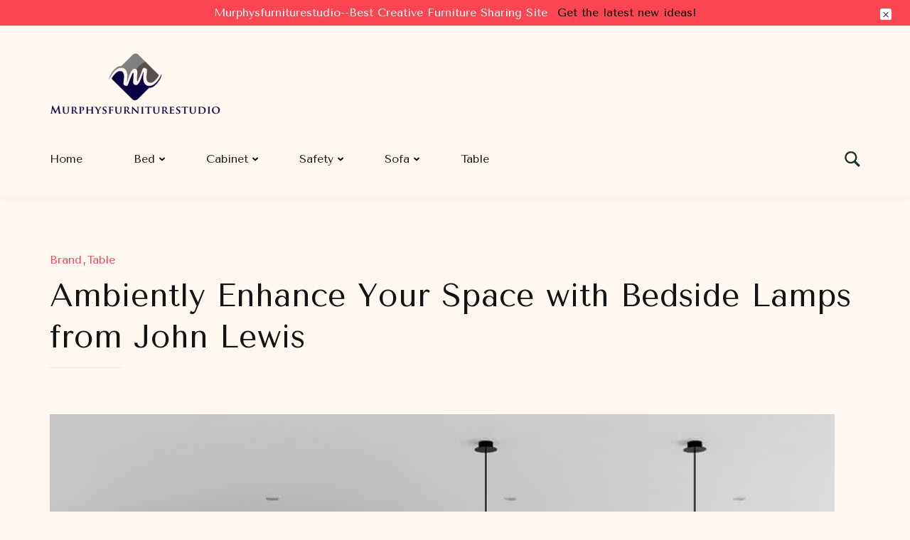

--- FILE ---
content_type: text/html; charset=UTF-8
request_url: https://www.murphysfurniturestudio.com/index.php/2023/06/03/ambiently-enhance-your-space-with-bedside-lamps-from-john-lewis/
body_size: 12671
content:
		<!DOCTYPE html>
		<html lang="en-US" prefix="og: https://ogp.me/ns#">
		<head itemscope itemtype="https://schema.org/WebSite">
		<meta charset="UTF-8">
		<meta name="viewport" content="width=device-width, initial-scale=1">
		<link rel="profile" href="https://gmpg.org/xfn/11">
		
<!-- Search Engine Optimization by Rank Math - https://s.rankmath.com/home -->
<title>Ambiently Enhance Your Space with Bedside Lamps from John Lewis - Murphysfurniturestudio</title>
<meta name="description" content="Bedside lamps are not only used for reading, they also provide a warm, calming and ambient light in your bedroom. They make your space feel more relaxing and"/>
<meta name="robots" content="index, follow, max-snippet:-1, max-video-preview:-1, max-image-preview:large"/>
<link rel="canonical" href="https://www.murphysfurniturestudio.com/index.php/2023/06/03/ambiently-enhance-your-space-with-bedside-lamps-from-john-lewis/" />
<meta property="og:locale" content="en_US" />
<meta property="og:type" content="article" />
<meta property="og:title" content="Ambiently Enhance Your Space with Bedside Lamps from John Lewis - Murphysfurniturestudio" />
<meta property="og:description" content="Bedside lamps are not only used for reading, they also provide a warm, calming and ambient light in your bedroom. They make your space feel more relaxing and" />
<meta property="og:url" content="https://www.murphysfurniturestudio.com/index.php/2023/06/03/ambiently-enhance-your-space-with-bedside-lamps-from-john-lewis/" />
<meta property="og:site_name" content="Murphysfurniturestudio" />
<meta property="article:section" content="Brand" />
<meta property="og:image" content="https://www.murphysfurniturestudio.com/wp-content/uploads/2023/06/rhtbfg.jpg" />
<meta property="og:image:secure_url" content="https://www.murphysfurniturestudio.com/wp-content/uploads/2023/06/rhtbfg.jpg" />
<meta property="og:image:width" content="1104" />
<meta property="og:image:height" content="1104" />
<meta property="og:image:alt" content="Ambiently Enhance Your Space with Bedside Lamps from John Lewis" />
<meta property="og:image:type" content="image/jpeg" />
<meta property="article:published_time" content="2023-06-03T04:04:10+00:00" />
<meta name="twitter:card" content="summary_large_image" />
<meta name="twitter:title" content="Ambiently Enhance Your Space with Bedside Lamps from John Lewis - Murphysfurniturestudio" />
<meta name="twitter:description" content="Bedside lamps are not only used for reading, they also provide a warm, calming and ambient light in your bedroom. They make your space feel more relaxing and" />
<meta name="twitter:image" content="https://www.murphysfurniturestudio.com/wp-content/uploads/2023/06/rhtbfg.jpg" />
<meta name="twitter:label1" content="Written by" />
<meta name="twitter:data1" content="Igor Andreev" />
<meta name="twitter:label2" content="Time to read" />
<meta name="twitter:data2" content="3 minutes" />
<script type="application/ld+json" class="rank-math-schema">{"@context":"https://schema.org","@graph":[{"@type":["Person","Organization"],"@id":"https://www.murphysfurniturestudio.com/#person","name":"Murphysfurniturestudio"},{"@type":"WebSite","@id":"https://www.murphysfurniturestudio.com/#website","url":"https://www.murphysfurniturestudio.com","name":"Murphysfurniturestudio","publisher":{"@id":"https://www.murphysfurniturestudio.com/#person"},"inLanguage":"en-US"},{"@type":"ImageObject","@id":"https://www.murphysfurniturestudio.com/wp-content/uploads/2023/06/rhtbfg.jpg","url":"https://www.murphysfurniturestudio.com/wp-content/uploads/2023/06/rhtbfg.jpg","width":"1104","height":"1104","inLanguage":"en-US"},{"@type":"Person","@id":"https://www.murphysfurniturestudio.com/author/chloe/","name":"Igor Andreev","url":"https://www.murphysfurniturestudio.com/author/chloe/","image":{"@type":"ImageObject","@id":"https://secure.gravatar.com/avatar/e2003ec88b791fa240ac8b0b05d8d164?s=96&amp;d=mm&amp;r=g","url":"https://secure.gravatar.com/avatar/e2003ec88b791fa240ac8b0b05d8d164?s=96&amp;d=mm&amp;r=g","caption":"Igor Andreev","inLanguage":"en-US"},"sameAs":["http://www.murphysfurniturestudio.com"]},{"@type":"WebPage","@id":"https://www.murphysfurniturestudio.com/index.php/2023/06/03/ambiently-enhance-your-space-with-bedside-lamps-from-john-lewis/#webpage","url":"https://www.murphysfurniturestudio.com/index.php/2023/06/03/ambiently-enhance-your-space-with-bedside-lamps-from-john-lewis/","name":"Ambiently Enhance Your Space with Bedside Lamps from John Lewis - Murphysfurniturestudio","datePublished":"2023-06-03T04:04:10+00:00","dateModified":"2023-06-03T04:04:10+00:00","author":{"@id":"https://www.murphysfurniturestudio.com/author/chloe/"},"isPartOf":{"@id":"https://www.murphysfurniturestudio.com/#website"},"primaryImageOfPage":{"@id":"https://www.murphysfurniturestudio.com/wp-content/uploads/2023/06/rhtbfg.jpg"},"inLanguage":"en-US"},{"@type":"BlogPosting","headline":"Ambiently Enhance Your Space with Bedside Lamps from John Lewis - Murphysfurniturestudio","datePublished":"2023-06-03T04:04:10+00:00","dateModified":"2023-06-03T04:04:10+00:00","author":{"@id":"https://www.murphysfurniturestudio.com/author/chloe/"},"publisher":{"@id":"https://www.murphysfurniturestudio.com/#person"},"description":"Bedside lamps are not only used for reading, they also provide a warm, calming and ambient light in your bedroom. They make your space feel more relaxing and","name":"Ambiently Enhance Your Space with Bedside Lamps from John Lewis - Murphysfurniturestudio","@id":"https://www.murphysfurniturestudio.com/index.php/2023/06/03/ambiently-enhance-your-space-with-bedside-lamps-from-john-lewis/#richSnippet","isPartOf":{"@id":"https://www.murphysfurniturestudio.com/index.php/2023/06/03/ambiently-enhance-your-space-with-bedside-lamps-from-john-lewis/#webpage"},"image":{"@id":"https://www.murphysfurniturestudio.com/wp-content/uploads/2023/06/rhtbfg.jpg"},"inLanguage":"en-US","mainEntityOfPage":{"@id":"https://www.murphysfurniturestudio.com/index.php/2023/06/03/ambiently-enhance-your-space-with-bedside-lamps-from-john-lewis/#webpage"}}]}</script>
<!-- /Rank Math WordPress SEO plugin -->

<link rel='dns-prefetch' href='//fonts.googleapis.com' />
<link rel="alternate" type="application/rss+xml" title="Murphysfurniturestudio &raquo; Feed" href="https://www.murphysfurniturestudio.com/index.php/feed/" />
<link rel="alternate" type="application/rss+xml" title="Murphysfurniturestudio &raquo; Comments Feed" href="https://www.murphysfurniturestudio.com/index.php/comments/feed/" />
<link rel="alternate" type="application/rss+xml" title="Murphysfurniturestudio &raquo; Ambiently Enhance Your Space with Bedside Lamps from John Lewis Comments Feed" href="https://www.murphysfurniturestudio.com/index.php/2023/06/03/ambiently-enhance-your-space-with-bedside-lamps-from-john-lewis/feed/" />
<script>
window._wpemojiSettings = {"baseUrl":"https:\/\/s.w.org\/images\/core\/emoji\/14.0.0\/72x72\/","ext":".png","svgUrl":"https:\/\/s.w.org\/images\/core\/emoji\/14.0.0\/svg\/","svgExt":".svg","source":{"concatemoji":"https:\/\/www.murphysfurniturestudio.com\/wp-includes\/js\/wp-emoji-release.min.js?ver=6.3.1"}};
/*! This file is auto-generated */
!function(i,n){var o,s,e;function c(e){try{var t={supportTests:e,timestamp:(new Date).valueOf()};sessionStorage.setItem(o,JSON.stringify(t))}catch(e){}}function p(e,t,n){e.clearRect(0,0,e.canvas.width,e.canvas.height),e.fillText(t,0,0);var t=new Uint32Array(e.getImageData(0,0,e.canvas.width,e.canvas.height).data),r=(e.clearRect(0,0,e.canvas.width,e.canvas.height),e.fillText(n,0,0),new Uint32Array(e.getImageData(0,0,e.canvas.width,e.canvas.height).data));return t.every(function(e,t){return e===r[t]})}function u(e,t,n){switch(t){case"flag":return n(e,"\ud83c\udff3\ufe0f\u200d\u26a7\ufe0f","\ud83c\udff3\ufe0f\u200b\u26a7\ufe0f")?!1:!n(e,"\ud83c\uddfa\ud83c\uddf3","\ud83c\uddfa\u200b\ud83c\uddf3")&&!n(e,"\ud83c\udff4\udb40\udc67\udb40\udc62\udb40\udc65\udb40\udc6e\udb40\udc67\udb40\udc7f","\ud83c\udff4\u200b\udb40\udc67\u200b\udb40\udc62\u200b\udb40\udc65\u200b\udb40\udc6e\u200b\udb40\udc67\u200b\udb40\udc7f");case"emoji":return!n(e,"\ud83e\udef1\ud83c\udffb\u200d\ud83e\udef2\ud83c\udfff","\ud83e\udef1\ud83c\udffb\u200b\ud83e\udef2\ud83c\udfff")}return!1}function f(e,t,n){var r="undefined"!=typeof WorkerGlobalScope&&self instanceof WorkerGlobalScope?new OffscreenCanvas(300,150):i.createElement("canvas"),a=r.getContext("2d",{willReadFrequently:!0}),o=(a.textBaseline="top",a.font="600 32px Arial",{});return e.forEach(function(e){o[e]=t(a,e,n)}),o}function t(e){var t=i.createElement("script");t.src=e,t.defer=!0,i.head.appendChild(t)}"undefined"!=typeof Promise&&(o="wpEmojiSettingsSupports",s=["flag","emoji"],n.supports={everything:!0,everythingExceptFlag:!0},e=new Promise(function(e){i.addEventListener("DOMContentLoaded",e,{once:!0})}),new Promise(function(t){var n=function(){try{var e=JSON.parse(sessionStorage.getItem(o));if("object"==typeof e&&"number"==typeof e.timestamp&&(new Date).valueOf()<e.timestamp+604800&&"object"==typeof e.supportTests)return e.supportTests}catch(e){}return null}();if(!n){if("undefined"!=typeof Worker&&"undefined"!=typeof OffscreenCanvas&&"undefined"!=typeof URL&&URL.createObjectURL&&"undefined"!=typeof Blob)try{var e="postMessage("+f.toString()+"("+[JSON.stringify(s),u.toString(),p.toString()].join(",")+"));",r=new Blob([e],{type:"text/javascript"}),a=new Worker(URL.createObjectURL(r),{name:"wpTestEmojiSupports"});return void(a.onmessage=function(e){c(n=e.data),a.terminate(),t(n)})}catch(e){}c(n=f(s,u,p))}t(n)}).then(function(e){for(var t in e)n.supports[t]=e[t],n.supports.everything=n.supports.everything&&n.supports[t],"flag"!==t&&(n.supports.everythingExceptFlag=n.supports.everythingExceptFlag&&n.supports[t]);n.supports.everythingExceptFlag=n.supports.everythingExceptFlag&&!n.supports.flag,n.DOMReady=!1,n.readyCallback=function(){n.DOMReady=!0}}).then(function(){return e}).then(function(){var e;n.supports.everything||(n.readyCallback(),(e=n.source||{}).concatemoji?t(e.concatemoji):e.wpemoji&&e.twemoji&&(t(e.twemoji),t(e.wpemoji)))}))}((window,document),window._wpemojiSettings);
</script>
<style>
img.wp-smiley,
img.emoji {
	display: inline !important;
	border: none !important;
	box-shadow: none !important;
	height: 1em !important;
	width: 1em !important;
	margin: 0 0.07em !important;
	vertical-align: -0.1em !important;
	background: none !important;
	padding: 0 !important;
}
</style>
	<link rel='stylesheet' id='wp-block-library-css' href='https://www.murphysfurniturestudio.com/wp-includes/css/dist/block-library/style.min.css?ver=6.3.1' media='all' />
<style id='wp-block-library-inline-css'>
.has-text-align-justify{text-align:justify;}
</style>
<link rel='stylesheet' id='mediaelement-css' href='https://www.murphysfurniturestudio.com/wp-includes/js/mediaelement/mediaelementplayer-legacy.min.css?ver=4.2.17' media='all' />
<link rel='stylesheet' id='wp-mediaelement-css' href='https://www.murphysfurniturestudio.com/wp-includes/js/mediaelement/wp-mediaelement.min.css?ver=6.3.1' media='all' />
<style id='classic-theme-styles-inline-css'>
/*! This file is auto-generated */
.wp-block-button__link{color:#fff;background-color:#32373c;border-radius:9999px;box-shadow:none;text-decoration:none;padding:calc(.667em + 2px) calc(1.333em + 2px);font-size:1.125em}.wp-block-file__button{background:#32373c;color:#fff;text-decoration:none}
</style>
<style id='global-styles-inline-css'>
body{--wp--preset--color--black: #000000;--wp--preset--color--cyan-bluish-gray: #abb8c3;--wp--preset--color--white: #ffffff;--wp--preset--color--pale-pink: #f78da7;--wp--preset--color--vivid-red: #cf2e2e;--wp--preset--color--luminous-vivid-orange: #ff6900;--wp--preset--color--luminous-vivid-amber: #fcb900;--wp--preset--color--light-green-cyan: #7bdcb5;--wp--preset--color--vivid-green-cyan: #00d084;--wp--preset--color--pale-cyan-blue: #8ed1fc;--wp--preset--color--vivid-cyan-blue: #0693e3;--wp--preset--color--vivid-purple: #9b51e0;--wp--preset--gradient--vivid-cyan-blue-to-vivid-purple: linear-gradient(135deg,rgba(6,147,227,1) 0%,rgb(155,81,224) 100%);--wp--preset--gradient--light-green-cyan-to-vivid-green-cyan: linear-gradient(135deg,rgb(122,220,180) 0%,rgb(0,208,130) 100%);--wp--preset--gradient--luminous-vivid-amber-to-luminous-vivid-orange: linear-gradient(135deg,rgba(252,185,0,1) 0%,rgba(255,105,0,1) 100%);--wp--preset--gradient--luminous-vivid-orange-to-vivid-red: linear-gradient(135deg,rgba(255,105,0,1) 0%,rgb(207,46,46) 100%);--wp--preset--gradient--very-light-gray-to-cyan-bluish-gray: linear-gradient(135deg,rgb(238,238,238) 0%,rgb(169,184,195) 100%);--wp--preset--gradient--cool-to-warm-spectrum: linear-gradient(135deg,rgb(74,234,220) 0%,rgb(151,120,209) 20%,rgb(207,42,186) 40%,rgb(238,44,130) 60%,rgb(251,105,98) 80%,rgb(254,248,76) 100%);--wp--preset--gradient--blush-light-purple: linear-gradient(135deg,rgb(255,206,236) 0%,rgb(152,150,240) 100%);--wp--preset--gradient--blush-bordeaux: linear-gradient(135deg,rgb(254,205,165) 0%,rgb(254,45,45) 50%,rgb(107,0,62) 100%);--wp--preset--gradient--luminous-dusk: linear-gradient(135deg,rgb(255,203,112) 0%,rgb(199,81,192) 50%,rgb(65,88,208) 100%);--wp--preset--gradient--pale-ocean: linear-gradient(135deg,rgb(255,245,203) 0%,rgb(182,227,212) 50%,rgb(51,167,181) 100%);--wp--preset--gradient--electric-grass: linear-gradient(135deg,rgb(202,248,128) 0%,rgb(113,206,126) 100%);--wp--preset--gradient--midnight: linear-gradient(135deg,rgb(2,3,129) 0%,rgb(40,116,252) 100%);--wp--preset--font-size--small: 13px;--wp--preset--font-size--medium: 20px;--wp--preset--font-size--large: 36px;--wp--preset--font-size--x-large: 42px;--wp--preset--spacing--20: 0.44rem;--wp--preset--spacing--30: 0.67rem;--wp--preset--spacing--40: 1rem;--wp--preset--spacing--50: 1.5rem;--wp--preset--spacing--60: 2.25rem;--wp--preset--spacing--70: 3.38rem;--wp--preset--spacing--80: 5.06rem;--wp--preset--shadow--natural: 6px 6px 9px rgba(0, 0, 0, 0.2);--wp--preset--shadow--deep: 12px 12px 50px rgba(0, 0, 0, 0.4);--wp--preset--shadow--sharp: 6px 6px 0px rgba(0, 0, 0, 0.2);--wp--preset--shadow--outlined: 6px 6px 0px -3px rgba(255, 255, 255, 1), 6px 6px rgba(0, 0, 0, 1);--wp--preset--shadow--crisp: 6px 6px 0px rgba(0, 0, 0, 1);}:where(.is-layout-flex){gap: 0.5em;}:where(.is-layout-grid){gap: 0.5em;}body .is-layout-flow > .alignleft{float: left;margin-inline-start: 0;margin-inline-end: 2em;}body .is-layout-flow > .alignright{float: right;margin-inline-start: 2em;margin-inline-end: 0;}body .is-layout-flow > .aligncenter{margin-left: auto !important;margin-right: auto !important;}body .is-layout-constrained > .alignleft{float: left;margin-inline-start: 0;margin-inline-end: 2em;}body .is-layout-constrained > .alignright{float: right;margin-inline-start: 2em;margin-inline-end: 0;}body .is-layout-constrained > .aligncenter{margin-left: auto !important;margin-right: auto !important;}body .is-layout-constrained > :where(:not(.alignleft):not(.alignright):not(.alignfull)){max-width: var(--wp--style--global--content-size);margin-left: auto !important;margin-right: auto !important;}body .is-layout-constrained > .alignwide{max-width: var(--wp--style--global--wide-size);}body .is-layout-flex{display: flex;}body .is-layout-flex{flex-wrap: wrap;align-items: center;}body .is-layout-flex > *{margin: 0;}body .is-layout-grid{display: grid;}body .is-layout-grid > *{margin: 0;}:where(.wp-block-columns.is-layout-flex){gap: 2em;}:where(.wp-block-columns.is-layout-grid){gap: 2em;}:where(.wp-block-post-template.is-layout-flex){gap: 1.25em;}:where(.wp-block-post-template.is-layout-grid){gap: 1.25em;}.has-black-color{color: var(--wp--preset--color--black) !important;}.has-cyan-bluish-gray-color{color: var(--wp--preset--color--cyan-bluish-gray) !important;}.has-white-color{color: var(--wp--preset--color--white) !important;}.has-pale-pink-color{color: var(--wp--preset--color--pale-pink) !important;}.has-vivid-red-color{color: var(--wp--preset--color--vivid-red) !important;}.has-luminous-vivid-orange-color{color: var(--wp--preset--color--luminous-vivid-orange) !important;}.has-luminous-vivid-amber-color{color: var(--wp--preset--color--luminous-vivid-amber) !important;}.has-light-green-cyan-color{color: var(--wp--preset--color--light-green-cyan) !important;}.has-vivid-green-cyan-color{color: var(--wp--preset--color--vivid-green-cyan) !important;}.has-pale-cyan-blue-color{color: var(--wp--preset--color--pale-cyan-blue) !important;}.has-vivid-cyan-blue-color{color: var(--wp--preset--color--vivid-cyan-blue) !important;}.has-vivid-purple-color{color: var(--wp--preset--color--vivid-purple) !important;}.has-black-background-color{background-color: var(--wp--preset--color--black) !important;}.has-cyan-bluish-gray-background-color{background-color: var(--wp--preset--color--cyan-bluish-gray) !important;}.has-white-background-color{background-color: var(--wp--preset--color--white) !important;}.has-pale-pink-background-color{background-color: var(--wp--preset--color--pale-pink) !important;}.has-vivid-red-background-color{background-color: var(--wp--preset--color--vivid-red) !important;}.has-luminous-vivid-orange-background-color{background-color: var(--wp--preset--color--luminous-vivid-orange) !important;}.has-luminous-vivid-amber-background-color{background-color: var(--wp--preset--color--luminous-vivid-amber) !important;}.has-light-green-cyan-background-color{background-color: var(--wp--preset--color--light-green-cyan) !important;}.has-vivid-green-cyan-background-color{background-color: var(--wp--preset--color--vivid-green-cyan) !important;}.has-pale-cyan-blue-background-color{background-color: var(--wp--preset--color--pale-cyan-blue) !important;}.has-vivid-cyan-blue-background-color{background-color: var(--wp--preset--color--vivid-cyan-blue) !important;}.has-vivid-purple-background-color{background-color: var(--wp--preset--color--vivid-purple) !important;}.has-black-border-color{border-color: var(--wp--preset--color--black) !important;}.has-cyan-bluish-gray-border-color{border-color: var(--wp--preset--color--cyan-bluish-gray) !important;}.has-white-border-color{border-color: var(--wp--preset--color--white) !important;}.has-pale-pink-border-color{border-color: var(--wp--preset--color--pale-pink) !important;}.has-vivid-red-border-color{border-color: var(--wp--preset--color--vivid-red) !important;}.has-luminous-vivid-orange-border-color{border-color: var(--wp--preset--color--luminous-vivid-orange) !important;}.has-luminous-vivid-amber-border-color{border-color: var(--wp--preset--color--luminous-vivid-amber) !important;}.has-light-green-cyan-border-color{border-color: var(--wp--preset--color--light-green-cyan) !important;}.has-vivid-green-cyan-border-color{border-color: var(--wp--preset--color--vivid-green-cyan) !important;}.has-pale-cyan-blue-border-color{border-color: var(--wp--preset--color--pale-cyan-blue) !important;}.has-vivid-cyan-blue-border-color{border-color: var(--wp--preset--color--vivid-cyan-blue) !important;}.has-vivid-purple-border-color{border-color: var(--wp--preset--color--vivid-purple) !important;}.has-vivid-cyan-blue-to-vivid-purple-gradient-background{background: var(--wp--preset--gradient--vivid-cyan-blue-to-vivid-purple) !important;}.has-light-green-cyan-to-vivid-green-cyan-gradient-background{background: var(--wp--preset--gradient--light-green-cyan-to-vivid-green-cyan) !important;}.has-luminous-vivid-amber-to-luminous-vivid-orange-gradient-background{background: var(--wp--preset--gradient--luminous-vivid-amber-to-luminous-vivid-orange) !important;}.has-luminous-vivid-orange-to-vivid-red-gradient-background{background: var(--wp--preset--gradient--luminous-vivid-orange-to-vivid-red) !important;}.has-very-light-gray-to-cyan-bluish-gray-gradient-background{background: var(--wp--preset--gradient--very-light-gray-to-cyan-bluish-gray) !important;}.has-cool-to-warm-spectrum-gradient-background{background: var(--wp--preset--gradient--cool-to-warm-spectrum) !important;}.has-blush-light-purple-gradient-background{background: var(--wp--preset--gradient--blush-light-purple) !important;}.has-blush-bordeaux-gradient-background{background: var(--wp--preset--gradient--blush-bordeaux) !important;}.has-luminous-dusk-gradient-background{background: var(--wp--preset--gradient--luminous-dusk) !important;}.has-pale-ocean-gradient-background{background: var(--wp--preset--gradient--pale-ocean) !important;}.has-electric-grass-gradient-background{background: var(--wp--preset--gradient--electric-grass) !important;}.has-midnight-gradient-background{background: var(--wp--preset--gradient--midnight) !important;}.has-small-font-size{font-size: var(--wp--preset--font-size--small) !important;}.has-medium-font-size{font-size: var(--wp--preset--font-size--medium) !important;}.has-large-font-size{font-size: var(--wp--preset--font-size--large) !important;}.has-x-large-font-size{font-size: var(--wp--preset--font-size--x-large) !important;}
.wp-block-navigation a:where(:not(.wp-element-button)){color: inherit;}
:where(.wp-block-post-template.is-layout-flex){gap: 1.25em;}:where(.wp-block-post-template.is-layout-grid){gap: 1.25em;}
:where(.wp-block-columns.is-layout-flex){gap: 2em;}:where(.wp-block-columns.is-layout-grid){gap: 2em;}
.wp-block-pullquote{font-size: 1.5em;line-height: 1.6;}
</style>
<link rel='stylesheet' id='feminine-business-css' href='https://www.murphysfurniturestudio.com/wp-content/themes/feminine-business/style.css?ver=6.3.1' media='all' />
<link rel='stylesheet' id='feminine-coach-css' href='https://www.murphysfurniturestudio.com/wp-content/themes/feminine-coach/style.css?ver=1.0.0' media='all' />
<link rel='stylesheet' id='feminine-business-google-fonts-css' href='https://fonts.googleapis.com/css?family=Tenor+Sans%3A300%2C400%2C500%2C600i%2C700&#038;subset=latin%2Clatin-ext&#038;display=fallback' media='all' />
<link rel='stylesheet' id='feminine-business-style-css' href='https://www.murphysfurniturestudio.com/wp-content/themes/feminine-coach/style.css?ver=1.0.0' media='all' />
<link rel='stylesheet' id='jetpack_css-css' href='https://www.murphysfurniturestudio.com/wp-content/plugins/jetpack/css/jetpack.css?ver=10.9' media='all' />
<script src='https://www.murphysfurniturestudio.com/wp-includes/js/jquery/jquery.min.js?ver=3.7.0' id='jquery-core-js'></script>
<script src='https://www.murphysfurniturestudio.com/wp-includes/js/jquery/jquery-migrate.min.js?ver=3.4.1' id='jquery-migrate-js'></script>
<link rel="https://api.w.org/" href="https://www.murphysfurniturestudio.com/index.php/wp-json/" /><link rel="alternate" type="application/json" href="https://www.murphysfurniturestudio.com/index.php/wp-json/wp/v2/posts/579" /><link rel="EditURI" type="application/rsd+xml" title="RSD" href="https://www.murphysfurniturestudio.com/xmlrpc.php?rsd" />
<meta name="generator" content="WordPress 6.3.1" />
<link rel='shortlink' href='https://www.murphysfurniturestudio.com/?p=579' />
<link rel="alternate" type="application/json+oembed" href="https://www.murphysfurniturestudio.com/index.php/wp-json/oembed/1.0/embed?url=https%3A%2F%2Fwww.murphysfurniturestudio.com%2Findex.php%2F2023%2F06%2F03%2Fambiently-enhance-your-space-with-bedside-lamps-from-john-lewis%2F" />
<link rel="alternate" type="text/xml+oembed" href="https://www.murphysfurniturestudio.com/index.php/wp-json/oembed/1.0/embed?url=https%3A%2F%2Fwww.murphysfurniturestudio.com%2Findex.php%2F2023%2F06%2F03%2Fambiently-enhance-your-space-with-bedside-lamps-from-john-lewis%2F&#038;format=xml" />
<style type='text/css'>img#wpstats{display:none}</style>
	<link rel="pingback" href="https://www.murphysfurniturestudio.com/xmlrpc.php">		<style type="text/css">
					.site-title,
			.site-description {
				position: absolute;
				clip: rect(1px, 1px, 1px, 1px);
				}
					</style>
		<link rel="icon" href="https://www.murphysfurniturestudio.com/wp-content/uploads/2022/05/cropped-cropped-02-32x32.png" sizes="32x32" />
<link rel="icon" href="https://www.murphysfurniturestudio.com/wp-content/uploads/2022/05/cropped-cropped-02-192x192.png" sizes="192x192" />
<link rel="apple-touch-icon" href="https://www.murphysfurniturestudio.com/wp-content/uploads/2022/05/cropped-cropped-02-180x180.png" />
<meta name="msapplication-TileImage" content="https://www.murphysfurniturestudio.com/wp-content/uploads/2022/05/cropped-cropped-02-270x270.png" />
</head>

<body class="post-template-default single single-post postid-579 single-format-standard wp-custom-logo full-width" itemscope itemtype="https://schema.org/WebPage">

		<div id="page" class="site">
			<a class="skip-link screen-reader-text" href="#content">Skip to content</a>
		    <header id="masthead" class="site-header style-four" itemscope itemtype="https://schema.org/WPHeader">

                <div class="notification-wrapper">
            <div class="header-top">
                <div class="container">
                    <div class="header-t-wrapper">
                                                    <div class="top-left">
                                <div class="text-holder">
                                                                            <p>Murphysfurniturestudio--Best Creative Furniture Sharing Site</p>
                                                                            <a href="https://www.murphysfurniturestudio.com/" target=_blank>Get the latest new ideas!</a>
                                                                    </div>
                            </div>
                                            </div>
                </div>
            </div>

            <button class="top-bar-close"></button>
        </div>

            <!-- top-left -->
        <!-- top-header -->
        <div class="main-header">
            <div class="container">
                <div class="header-top-wrap">
                    <div class="middle-wrap">
                                <div class="site-branding has-image-text" itemscope itemtype="https://schema.org/Organization">
            <a href="https://www.murphysfurniturestudio.com/" class="custom-logo-link" rel="home"><img width="240" height="91" src="https://www.murphysfurniturestudio.com/wp-content/uploads/2022/05/cropped-02.png" class="custom-logo" alt="Murphysfurniturestudio" decoding="async" /></a>                <p class="site-title" itemprop="name"><a href="https://www.murphysfurniturestudio.com/" rel="home">Murphysfurniturestudio</a></p>
                                <p class="site-description" itemprop="description">Best Creative Furniture Sharing Site</p>
                    </div><!-- .site-branding -->
                                <div class="top-right">

                                                    </div>

                    </div>
                </div>
                <div class="header-main-nav">

                    <div class="menu-wrap">
                        
            <nav id="site-navigation" class="main-navigation"  itemscope itemtype="https://schema.org/SiteNavigationElement">
                <div class="primary-menu-container"><ul id="primary-menu" class="menu"><li id="menu-item-13" class="menu-item menu-item-type-custom menu-item-object-custom menu-item-home menu-item-13"><a href="https://www.murphysfurniturestudio.com/">Home</a></li>
<li id="menu-item-17" class="menu-item menu-item-type-taxonomy menu-item-object-category menu-item-has-children menu-item-17"><a href="https://www.murphysfurniturestudio.com/index.php/category/bed/">Bed</a>
<ul class="sub-menu">
	<li id="menu-item-25" class="menu-item menu-item-type-taxonomy menu-item-object-category menu-item-25"><a href="https://www.murphysfurniturestudio.com/index.php/category/bed/mattress/">Mattress</a></li>
</ul>
</li>
<li id="menu-item-26" class="menu-item menu-item-type-taxonomy menu-item-object-category menu-item-has-children menu-item-26"><a href="https://www.murphysfurniturestudio.com/index.php/category/cabinet/">Cabinet</a>
<ul class="sub-menu">
	<li id="menu-item-27" class="menu-item menu-item-type-taxonomy menu-item-object-category menu-item-27"><a href="https://www.murphysfurniturestudio.com/index.php/category/cabinet/shoe-cabinet/">Shoe Cabinet</a></li>
</ul>
</li>
<li id="menu-item-28" class="menu-item menu-item-type-taxonomy menu-item-object-category menu-item-has-children menu-item-28"><a href="https://www.murphysfurniturestudio.com/index.php/category/safety/">Safety</a>
<ul class="sub-menu">
	<li id="menu-item-29" class="menu-item menu-item-type-taxonomy menu-item-object-category menu-item-29"><a href="https://www.murphysfurniturestudio.com/index.php/category/safety/child/">Child</a></li>
</ul>
</li>
<li id="menu-item-16" class="menu-item menu-item-type-taxonomy menu-item-object-category current-post-ancestor menu-item-has-children menu-item-16"><a href="https://www.murphysfurniturestudio.com/index.php/category/sofa/">Sofa</a>
<ul class="sub-menu">
	<li id="menu-item-54" class="menu-item menu-item-type-taxonomy menu-item-object-category current-post-ancestor current-menu-parent current-post-parent menu-item-54"><a href="https://www.murphysfurniturestudio.com/index.php/category/sofa/brand/">Brand</a></li>
</ul>
</li>
<li id="menu-item-15" class="menu-item menu-item-type-taxonomy menu-item-object-category current-post-ancestor current-menu-parent current-post-parent menu-item-15"><a href="https://www.murphysfurniturestudio.com/index.php/category/table/">Table</a></li>
</ul></div>            </nav>
                            </div>
                                            <div class="top-right">
                                                            <div class="socio-wrap">
                                                                    </div>
                                        <div class="header-search">
            <button class="search">
                <svg xmlns="http://www.w3.org/2000/svg" width="16.197" height="16.546" viewBox="0 0 16.197 16.546" aria-label="Search Icon">
                    <path id="icons8-search" d="M9.939,3a5.939,5.939,0,1,0,3.472,10.754l4.6,4.585.983-.983L14.448,12.8A5.939,5.939,0,0,0,9.939,3Zm0,.7A5.24,5.24,0,1,1,4.7,8.939,5.235,5.235,0,0,1,9.939,3.7Z" transform="translate(-3.5 -2.5)" fill="#001a1a" stroke="#001a1a" stroke-width="1" opacity="0.9" />
                </svg>
            </button>
            <div class="header-search-wrap">
                <div class="header-search-inner">
                    <form role="search" method="get" class="search-form" action="https://www.murphysfurniturestudio.com/">
				<label>
					<span class="screen-reader-text">Search for:</span>
					<input type="search" class="search-field" placeholder="Search &hellip;" value="" name="s" />
				</label>
				<input type="submit" class="search-submit" value="Search" />
			</form>                </div>
                <button class="close">
                </button>
            </div>
        </div>
                                                        </div>
                                    </div>
            </div><!-- Container -->
        </div>
            <div class="mobile-header">
        <div class="header-main">
            <div class="container">
                <div class="mob-nav-site-branding-wrap">
                    <div class="header-center">
                                <div class="site-branding has-image-text" itemscope itemtype="https://schema.org/Organization">
            <a href="https://www.murphysfurniturestudio.com/" class="custom-logo-link" rel="home"><img width="240" height="91" src="https://www.murphysfurniturestudio.com/wp-content/uploads/2022/05/cropped-02.png" class="custom-logo" alt="Murphysfurniturestudio" decoding="async" /></a>                <p class="site-title" itemprop="name"><a href="https://www.murphysfurniturestudio.com/" rel="home">Murphysfurniturestudio</a></p>
                                <p class="site-description" itemprop="description">Best Creative Furniture Sharing Site</p>
                    </div><!-- .site-branding -->
                            </div>
                    <button id="menu-opener" data-toggle-target=".main-menu-modal" data-toggle-body-class="showing-main-menu-modal" aria-expanded="false" data-set-focus=".close-main-nav-toggle">
                        <span></span>
                        <span></span>
                        <span></span>
                    </button>
                </div>
            </div>
        </div>
        <div class="mobile-header-wrap">
            <div class="mobile-menu-wrapper">
                <nav id="mobile-site-navigation" class="main-navigation mobile-navigation">        
                    <div class="primary-menu-list main-menu-modal cover-modal" data-modal-target-string=".main-menu-modal">                  
                        <button class="close close-main-nav-toggle" data-toggle-target=".main-menu-modal" data-toggle-body-class="showing-main-menu-modal" aria-expanded="false" data-set-focus=".main-menu-modal"></button>
                        <div class="mobile-social-wrap">
                              
                        </div>
                        <div class="mobile-menu" aria-label="Mobile">
                            
            <nav id="mobile-navigation" class="main-navigation" >
                <div class="primary-menu-container"><ul id="primary-menu" class="menu"><li class="menu-item menu-item-type-custom menu-item-object-custom menu-item-home menu-item-13"><a href="https://www.murphysfurniturestudio.com/">Home</a></li>
<li class="menu-item menu-item-type-taxonomy menu-item-object-category menu-item-has-children menu-item-17"><a href="https://www.murphysfurniturestudio.com/index.php/category/bed/">Bed</a>
<ul class="sub-menu">
	<li class="menu-item menu-item-type-taxonomy menu-item-object-category menu-item-25"><a href="https://www.murphysfurniturestudio.com/index.php/category/bed/mattress/">Mattress</a></li>
</ul>
</li>
<li class="menu-item menu-item-type-taxonomy menu-item-object-category menu-item-has-children menu-item-26"><a href="https://www.murphysfurniturestudio.com/index.php/category/cabinet/">Cabinet</a>
<ul class="sub-menu">
	<li class="menu-item menu-item-type-taxonomy menu-item-object-category menu-item-27"><a href="https://www.murphysfurniturestudio.com/index.php/category/cabinet/shoe-cabinet/">Shoe Cabinet</a></li>
</ul>
</li>
<li class="menu-item menu-item-type-taxonomy menu-item-object-category menu-item-has-children menu-item-28"><a href="https://www.murphysfurniturestudio.com/index.php/category/safety/">Safety</a>
<ul class="sub-menu">
	<li class="menu-item menu-item-type-taxonomy menu-item-object-category menu-item-29"><a href="https://www.murphysfurniturestudio.com/index.php/category/safety/child/">Child</a></li>
</ul>
</li>
<li class="menu-item menu-item-type-taxonomy menu-item-object-category current-post-ancestor menu-item-has-children menu-item-16"><a href="https://www.murphysfurniturestudio.com/index.php/category/sofa/">Sofa</a>
<ul class="sub-menu">
	<li class="menu-item menu-item-type-taxonomy menu-item-object-category current-post-ancestor current-menu-parent current-post-parent menu-item-54"><a href="https://www.murphysfurniturestudio.com/index.php/category/sofa/brand/">Brand</a></li>
</ul>
</li>
<li class="menu-item menu-item-type-taxonomy menu-item-object-category current-post-ancestor current-menu-parent current-post-parent menu-item-15"><a href="https://www.murphysfurniturestudio.com/index.php/category/table/">Table</a></li>
</ul></div>            </nav>
                                </div>
                    </div>
                </nav><!-- #mobile-site-navigation -->
            </div>
        </div>  
    </div>
    </header>
		<div id="content" class="site-content">
		<div class="container">
		<div class="page-grid">
			<div id="primary" class="content-area">
				<main id="main" class="site-main">
					
<article id="post-579" class="post-579 post type-post status-publish format-standard has-post-thumbnail hentry category-brand category-table">
	
	<div class="cat-links"><span class="category" itemprop="about"><a href="https://www.murphysfurniturestudio.com/index.php/category/sofa/brand/">Brand</a><a href="https://www.murphysfurniturestudio.com/index.php/category/table/">Table</a></span></div><h1 class="entry-title">Ambiently Enhance Your Space with Bedside Lamps from John Lewis</h1>
			<div class="post-thumbnail">
				<img width="1104" height="1104" src="https://www.murphysfurniturestudio.com/wp-content/uploads/2023/06/rhtbfg.jpg" class="attachment-full size-full wp-post-image" alt="" decoding="async" itemprop="image" fetchpriority="high" srcset="https://www.murphysfurniturestudio.com/wp-content/uploads/2023/06/rhtbfg.jpg 1104w, https://www.murphysfurniturestudio.com/wp-content/uploads/2023/06/rhtbfg-300x300.jpg 300w, https://www.murphysfurniturestudio.com/wp-content/uploads/2023/06/rhtbfg-1024x1024.jpg 1024w, https://www.murphysfurniturestudio.com/wp-content/uploads/2023/06/rhtbfg-150x150.jpg 150w, https://www.murphysfurniturestudio.com/wp-content/uploads/2023/06/rhtbfg-768x768.jpg 768w" sizes="(max-width: 1104px) 100vw, 1104px" />			</div><!-- .post-thumbnail -->

					<div class="entry-meta">
				<span class="posted-on"><a href="https://www.murphysfurniturestudio.com/index.php/2023/06/03/ambiently-enhance-your-space-with-bedside-lamps-from-john-lewis/" rel="bookmark"><time class="entry-date published updated" datetime="2023-06-03T04:04:10+00:00" itemprop="datePublished">June 3, 2023</time><time class="updated" datetime="2023-03-29T02:19:40+00:00" itemprop="dateModified">March 29, 2023</time></a></span>            <div class="time">
                4 Min Read            </div>
        			</div>
			<div class="entry-content" itemprop="text">
		<h2>The Importance of Bedside Lamps in Your Home</h2>
<p>Bedside lamps are not only used for reading, they also provide a warm, calming and ambient light in your bedroom. They make your space feel more relaxing and spa-like, improving your overall sleep experience. The right bedside lamp should be able to create a peaceful and tranquil environment that is perfect for sleeping, lounging or meditating. This is why the importance of choosing the right bedside lamp for your needs cannot be overstated.</p>
<h2>Why John Lewis Has the Best Bedside Lamps</h2>
<p>John Lewis is known for its high-quality products that are both stylish and functional. Their bedside lamps are no exception. John Lewis bedside lamps are not only aesthetically pleasing but also provide the right amount of illumination for your bedroom. They come in different shapes, sizes, and colors to meet the design needs of every homeowner.</p>
<p>John Lewis has a great selection of bedside lamps that are specially designed for different purposes. For example, if you are a reader, they have lamps that provide the right amount of light for you to be able to read comfortably without straining your eyes. If you are looking for a lamp that provides a relaxing and calming atmosphere in your bedroom, John Lewis has a range of soft glow lamps that provide a subtle and ambient light that is perfect for winding down at the end of the day.</p>
<h2>Features of Bedside Lamps from John Lewis</h2>
<p>One of the features that make John Lewis bedside lamps stand out is their attention to detail in design. They offer a wide range of styles from traditional to modern, so customers can easily find a bedside lamp that suits their preference. The lamps are also made using high-quality materials that are not only durable but also look good in your bedroom.</p>
<p>Apart from the design and materials, John Lewis bedside lamps also feature different lighting options. Some lamps come with dimming features, which allow you to adjust the brightness of the light to suit your preference. Others come with a touch sensor that lets you turn the lamp on and off with just a simple touch.</p>
<h2>How to Choose the Perfect Bedside Lamp</h2>
<p>Choosing the perfect bedside lamp for your bedroom can be overwhelming, but there are some factors to consider that would make the process easier. These include:</p>
<h3>Functionality</h3>
<p>Consider what you will be using the lamp for. If you will be reading, choose a lamp that provides adequate light for reading. If you need a lamp for decoration, you can look for one that provides ambient light that sets a particular mood.</p>
<h3>Style</h3>
<p>Your bedside lamp should match the decor style of your bedroom. If you have a modern bedroom, choose a lamp with a modern style. For traditional decor, choose a lamp with a more classic design.</p>
<h3>Size</h3>
<p>The size of your bedside lamp should match the size of your bedside table. Small tables require smaller lamps while large tables can accommodate larger lamps.</p>
<h3>Price</h3>
<p>John Lewis offers different price points for their bedside lamps. Consider your budget and choose a lamp that fits within your price range.</p>
<p>Choosing the right bedside lamp for your bedroom is essential for creating a relaxing and calming atmosphere that is perfect for sleeping, lounging or meditating. John Lewis offers a wide range of bedside lamps that are not only functional but also stylish, so customers can easily find a lamp that meets their needs. The attention to detail in design, materials, and lighting features make John Lewis bedside lamps stand out as one of the best in the market.</p>
	</div><!-- .entry-content -->
			<footer class="entry-footer">
			                <nav class="post-navigation pagination">
                                            <span class="prev-posts">
                            <a href="https://www.murphysfurniturestudio.com/index.php/2023/06/03/illuminate-your-space-with-style-the-alluring-capabilities-of-ceiling-lights-with-3-bulbs/" rel="prev">
								<svg xmlns="http://www.w3.org/2000/svg" width="6.2" height="11.518"
					viewBox="0 0 6.2 11.518">
					<path id="Path_81" data-name="Path 81"
						d="M937.433,4294.016l-4.134-5.071,4.134-5.192"
						transform="translate(-932.015 -4283.13)" fill="none"
						stroke="#d16543" stroke-miterlimit="10" stroke-width="2" />
				</svg>                            </a>
                        </span>
                                            <span class="next-posts">
                            <a href="https://www.murphysfurniturestudio.com/index.php/2023/06/03/reviving-charm-the-timeless-appeal-of-vintage-desk-lights/" rel="next">
								<svg xmlns="http://www.w3.org/2000/svg" width="6.2" height="11.518"
					viewBox="0 0 6.2 11.518">
					<path id="Path_80" data-name="Path 80"
						d="M986.295,4283.753l4.134,5.072-4.134,5.191"
						transform="translate(-985.513 -4283.121)" fill="none"
						stroke="#d16543" stroke-miterlimit="10" stroke-width="2" />
				</svg>                            </a>
                        </span>
                                    </nav>
            		</footer><!-- .entry-footer -->
		
</article><!-- #post-579 -->
<div class="related-posts"><h3 class="related-title">You might also like</h3>            <div class="related-posts-wrapper">          
                                    <article id="post-1185" class="post-1185 post type-post status-publish format-standard has-post-thumbnail hentry category-brand">
                        <figure class="post-thumbnail">
                            <a href="https://www.murphysfurniturestudio.com/index.php/2023/07/21/lampade-illuminating-your-life-with-stunning-design-and-functionality/">
                                <img width="150" height="100" src="https://www.murphysfurniturestudio.com/wp-content/uploads/2023/07/Rhine-1116-150x100.jpg" class="attachment-feminine-business-related size-feminine-business-related wp-post-image" alt="" decoding="async" itemprop="image" loading="lazy" srcset="https://www.murphysfurniturestudio.com/wp-content/uploads/2023/07/Rhine-1116-150x100.jpg 150w, https://www.murphysfurniturestudio.com/wp-content/uploads/2023/07/Rhine-1116-720x480.jpg 720w, https://www.murphysfurniturestudio.com/wp-content/uploads/2023/07/Rhine-1116-456x305.jpg 456w, https://www.murphysfurniturestudio.com/wp-content/uploads/2023/07/Rhine-1116-714x481.jpg 714w" sizes="(max-width: 150px) 100vw, 150px" />                            </a>
                        </figure>
                        <div class="meta-wrap">
                            <span class="posted-on"><a href="https://www.murphysfurniturestudio.com/index.php/2023/07/21/lampade-illuminating-your-life-with-stunning-design-and-functionality/" rel="bookmark"><time class="entry-date published updated" datetime="2023-07-21T06:01:54+00:00" itemprop="datePublished">July 21, 2023</time><time class="updated" datetime="2023-04-04T03:48:14+00:00" itemprop="dateModified">April 4, 2023</time></a></span>                            <div class="details-wrap">
                                <h3 class="entry-title"><a href="https://www.murphysfurniturestudio.com/index.php/2023/07/21/lampade-illuminating-your-life-with-stunning-design-and-functionality/" rel="bookmark">Lampade: Illuminating Your Life with Stunning Design and Functionality</a></h3>                            </div>
                        </div>
                    </article>
                                    <article id="post-532" class="post-532 post type-post status-publish format-standard has-post-thumbnail hentry category-brand">
                        <figure class="post-thumbnail">
                            <a href="https://www.murphysfurniturestudio.com/index.php/2023/04/12/light-your-way-anywhere-with-rechargeable-portable-led-lights/">
                                <img width="150" height="100" src="https://www.murphysfurniturestudio.com/wp-content/uploads/2023/04/105938630_3207486945979974_5211676126710961624_n-819x1024-1-150x100.jpg" class="attachment-feminine-business-related size-feminine-business-related wp-post-image" alt="" decoding="async" itemprop="image" loading="lazy" srcset="https://www.murphysfurniturestudio.com/wp-content/uploads/2023/04/105938630_3207486945979974_5211676126710961624_n-819x1024-1-150x100.jpg 150w, https://www.murphysfurniturestudio.com/wp-content/uploads/2023/04/105938630_3207486945979974_5211676126710961624_n-819x1024-1-720x480.jpg 720w, https://www.murphysfurniturestudio.com/wp-content/uploads/2023/04/105938630_3207486945979974_5211676126710961624_n-819x1024-1-456x305.jpg 456w, https://www.murphysfurniturestudio.com/wp-content/uploads/2023/04/105938630_3207486945979974_5211676126710961624_n-819x1024-1-714x481.jpg 714w" sizes="(max-width: 150px) 100vw, 150px" />                            </a>
                        </figure>
                        <div class="meta-wrap">
                            <span class="posted-on"><a href="https://www.murphysfurniturestudio.com/index.php/2023/04/12/light-your-way-anywhere-with-rechargeable-portable-led-lights/" rel="bookmark"><time class="entry-date published updated" datetime="2023-04-12T02:20:11+00:00" itemprop="datePublished">April 12, 2023</time><time class="updated" datetime="2023-03-15T03:22:32+00:00" itemprop="dateModified">March 15, 2023</time></a></span>                            <div class="details-wrap">
                                <h3 class="entry-title"><a href="https://www.murphysfurniturestudio.com/index.php/2023/04/12/light-your-way-anywhere-with-rechargeable-portable-led-lights/" rel="bookmark">Light Your Way Anywhere with Rechargeable Portable LED Lights</a></h3>                            </div>
                        </div>
                    </article>
                                    <article id="post-527" class="post-527 post type-post status-publish format-standard has-post-thumbnail hentry category-brand category-table">
                        <figure class="post-thumbnail">
                            <a href="https://www.murphysfurniturestudio.com/index.php/2023/10/04/the-ultimate-guide-to-modern-bedside-reading-lamps-illuminate-your-nighttime-reading-experience/">
                                <img width="150" height="100" src="https://www.murphysfurniturestudio.com/wp-content/uploads/2023/10/Modern-Chandelier-LED-Hanging-Wire-Gold-Pendants-Lamp-Tubular-Restaurant-Kitchen-Office-Bedroom-Indo-150x100.jpg" class="attachment-feminine-business-related size-feminine-business-related wp-post-image" alt="" decoding="async" itemprop="image" loading="lazy" srcset="https://www.murphysfurniturestudio.com/wp-content/uploads/2023/10/Modern-Chandelier-LED-Hanging-Wire-Gold-Pendants-Lamp-Tubular-Restaurant-Kitchen-Office-Bedroom-Indo-150x100.jpg 150w, https://www.murphysfurniturestudio.com/wp-content/uploads/2023/10/Modern-Chandelier-LED-Hanging-Wire-Gold-Pendants-Lamp-Tubular-Restaurant-Kitchen-Office-Bedroom-Indo-720x480.jpg 720w, https://www.murphysfurniturestudio.com/wp-content/uploads/2023/10/Modern-Chandelier-LED-Hanging-Wire-Gold-Pendants-Lamp-Tubular-Restaurant-Kitchen-Office-Bedroom-Indo-456x305.jpg 456w, https://www.murphysfurniturestudio.com/wp-content/uploads/2023/10/Modern-Chandelier-LED-Hanging-Wire-Gold-Pendants-Lamp-Tubular-Restaurant-Kitchen-Office-Bedroom-Indo-714x481.jpg 714w" sizes="(max-width: 150px) 100vw, 150px" />                            </a>
                        </figure>
                        <div class="meta-wrap">
                            <span class="posted-on"><a href="https://www.murphysfurniturestudio.com/index.php/2023/10/04/the-ultimate-guide-to-modern-bedside-reading-lamps-illuminate-your-nighttime-reading-experience/" rel="bookmark"><time class="entry-date published updated" datetime="2023-10-04T02:08:59+00:00" itemprop="datePublished">October 4, 2023</time><time class="updated" datetime="2023-04-24T03:18:08+00:00" itemprop="dateModified">April 24, 2023</time></a></span>                            <div class="details-wrap">
                                <h3 class="entry-title"><a href="https://www.murphysfurniturestudio.com/index.php/2023/10/04/the-ultimate-guide-to-modern-bedside-reading-lamps-illuminate-your-nighttime-reading-experience/" rel="bookmark">The Ultimate Guide to Modern Bedside Reading Lamps: Illuminate Your Nighttime Reading Experience</a></h3>                            </div>
                        </div>
                    </article>
                    		
            </div>
            </div>
<div id="comments" class="comments-area">

		<div id="respond" class="comment-respond">
		<h3 id="reply-title" class="comment-reply-title">Leave a Reply <small><a rel="nofollow" id="cancel-comment-reply-link" href="/index.php/2023/06/03/ambiently-enhance-your-space-with-bedside-lamps-from-john-lewis/#respond" style="display:none;">Cancel reply</a></small></h3><form action="https://www.murphysfurniturestudio.com/wp-comments-post.php" method="post" id="commentform" class="comment-form" novalidate><p class="comment-notes"><span id="email-notes">Your email address will not be published.</span> <span class="required-field-message">Required fields are marked <span class="required">*</span></span></p><p class="comment-form-comment"><label for="comment">Comment <span class="required">*</span></label> <textarea id="comment" name="comment" cols="45" rows="8" maxlength="65525" required></textarea></p><p class="comment-form-author"><label for="author">Name <span class="required">*</span></label> <input id="author" name="author" type="text" value="" size="30" maxlength="245" autocomplete="name" required /></p>
<p class="comment-form-email"><label for="email">Email <span class="required">*</span></label> <input id="email" name="email" type="email" value="" size="30" maxlength="100" aria-describedby="email-notes" autocomplete="email" required /></p>
<p class="comment-form-url"><label for="url">Website</label> <input id="url" name="url" type="url" value="" size="30" maxlength="200" autocomplete="url" /></p>
<p class="comment-form-cookies-consent"><input id="wp-comment-cookies-consent" name="wp-comment-cookies-consent" type="checkbox" value="yes" /> <label for="wp-comment-cookies-consent">Save my name, email, and website in this browser for the next time I comment.</label></p>
<p class="form-submit"><input name="submit" type="submit" id="submit" class="submit" value="Post Comment" /> <input type='hidden' name='comment_post_ID' value='579' id='comment_post_ID' />
<input type='hidden' name='comment_parent' id='comment_parent' value='0' />
</p></form>	</div><!-- #respond -->
	
</div><!-- #comments -->
				</main><!-- #main -->
			</div>
					</div>
	</div>
	<footer id="colophon" class="site-footer" itemscope itemtype="https://schema.org/WPFooter">
        <div class="container">
            <div class="footer--wrapper">
                            <div class="footer-main">
                <div class="grid column-4">        
                                            <div class="col">
                           <section id="block-21" class="widget widget_block"><h2 class="widget-title" itemprop="name">Category</h2><div class="wp-widget-group__inner-blocks"><ul class="wp-block-categories-list wp-block-categories">	<li class="cat-item cat-item-8"><a href="https://www.murphysfurniturestudio.com/index.php/category/bed/">Bed</a>
</li>
	<li class="cat-item cat-item-17"><a href="https://www.murphysfurniturestudio.com/index.php/category/sofa/brand/">Brand</a>
</li>
	<li class="cat-item cat-item-14"><a href="https://www.murphysfurniturestudio.com/index.php/category/cabinet/">Cabinet</a>
</li>
	<li class="cat-item cat-item-12"><a href="https://www.murphysfurniturestudio.com/index.php/category/safety/child/">Child</a>
</li>
	<li class="cat-item cat-item-13"><a href="https://www.murphysfurniturestudio.com/index.php/category/bed/mattress/">Mattress</a>
</li>
	<li class="cat-item cat-item-11"><a href="https://www.murphysfurniturestudio.com/index.php/category/safety/">Safety</a>
</li>
	<li class="cat-item cat-item-15"><a href="https://www.murphysfurniturestudio.com/index.php/category/cabinet/shoe-cabinet/">Shoe Cabinet</a>
</li>
	<li class="cat-item cat-item-5"><a href="https://www.murphysfurniturestudio.com/index.php/category/sofa/">Sofa</a>
</li>
	<li class="cat-item cat-item-7"><a href="https://www.murphysfurniturestudio.com/index.php/category/table/">Table</a>
</li>
	<li class="cat-item cat-item-1"><a href="https://www.murphysfurniturestudio.com/index.php/category/uncategorized/">Uncategorized</a>
</li>
</ul></div></section> 
                        </div>
                                            <div class="col">
                           <section id="block-10" class="widget widget_block"><h2 class="widget-title" itemprop="name">Latest posts</h2><div class="wp-widget-group__inner-blocks"><ul class="wp-block-latest-posts__list wp-block-latest-posts"><li><a class="wp-block-latest-posts__post-title" href="https://www.murphysfurniturestudio.com/index.php/2026/01/18/upgrade-your-space-with-a-stylish-pendant-light-lamp-shade/">Upgrade Your Space with a Stylish Pendant Light Lamp Shade</a></li>
<li><a class="wp-block-latest-posts__post-title" href="https://www.murphysfurniturestudio.com/index.php/2026/01/11/enhance-your-entryway-with-statement-table-lamp/">Enhance Your Entryway with Statement Table Lamp</a></li>
<li><a class="wp-block-latest-posts__post-title" href="https://www.murphysfurniturestudio.com/index.php/2026/01/04/timeless-mid-century-desk-lamp-replica-classic-style/">Timeless Mid-Century Desk Lamp Replica: Classic Style</a></li>
</ul></div></section> 
                        </div>
                                            <div class="col">
                           <section id="block-12" class="widget widget_block"><h2 class="widget-title" itemprop="name">Subscripton</h2><div class="wp-widget-group__inner-blocks"><div id='contact-form-579'>
<form action='https://www.murphysfurniturestudio.com/index.php/2023/06/03/ambiently-enhance-your-space-with-bedside-lamps-from-john-lewis/#contact-form-579' method='post' class='contact-form commentsblock wp-block-jetpack-contact-form'>
<script>
			( function () {
				const contact_forms = document.getElementsByClassName('contact-form');

				for ( const form of contact_forms ) {
					form.onsubmit = function() {
						const buttons = form.getElementsByTagName('button');

						for( const button of buttons ) {
							button.setAttribute('disabled', true);
						}
					}
				}
			} )();
		</script>
<div class="wp-block-jetpack-contact-form">
<div class='grunion-field-wrap grunion-field-name-wrap'  >
<label
				for='g579-name'
				class='grunion-field-label name'
				>Name<span>(required)</span></label>
<input
					type='text'
					name='g579-name'
					id='g579-name'
					value=''
					class='name' 
					required aria-required='true'
				/>
	</div>



<div class='grunion-field-wrap grunion-field-email-wrap'  >
<label
				for='g579-email'
				class='grunion-field-label email'
				>Email<span>(required)</span></label>
<input
					type='email'
					name='g579-email'
					id='g579-email'
					value=''
					class='email' 
					required aria-required='true'
				/>
	</div>



<div class='grunion-field-wrap grunion-field-consent-wrap'  >
<label class='grunion-field-label consent consent-implicit'>		<input aria-hidden='true' type='checkbox' checked name='g579-consent' value='Yes' style='display:none;' /> 
		Get the latest furniture ideas!</label>
<div class='clear-form'></div>
	</div>


<div class="wp-block-jetpack-button wp-block-button" style=""><button class="wp-block-button__link" style="" data-id-attr="placeholder" type="submit">Subscribe</button></div></div>
		<input type='hidden' name='contact-form-id' value='579' />
		<input type='hidden' name='action' value='grunion-contact-form' />
		<input type='hidden' name='contact-form-hash' value='ec819b8d82a9d1aae61320ae513cf268059009f2' />
</form>
</div></div></section> 
                        </div>
                                            <div class="col">
                           <section id="block-16" class="widget widget_block"><h2 class="widget-title" itemprop="name">More Information</h2><div class="wp-widget-group__inner-blocks"><ul class="wp-block-page-list"><li class="wp-block-pages-list__item"><a class="wp-block-pages-list__item__link" href="https://www.murphysfurniturestudio.com/index.php/about-murphysfurniturestudio/">About Murphysfurniturestudio</a></li><li class="wp-block-pages-list__item"><a class="wp-block-pages-list__item__link" href="https://www.murphysfurniturestudio.com/index.php/privacy-policy/">Privacy Policy</a></li></ul></div></section><section id="block-18" class="widget widget_block widget_media_image">
<figure class="wp-block-image size-full"><img decoding="async" loading="lazy" width="476" height="181" src="https://www.murphysfurniturestudio.com/wp-content/uploads/2022/05/02.png" alt="" class="wp-image-104" srcset="https://www.murphysfurniturestudio.com/wp-content/uploads/2022/05/02.png 476w, https://www.murphysfurniturestudio.com/wp-content/uploads/2022/05/02-300x114.png 300w" sizes="(max-width: 476px) 100vw, 476px" /></figure>
</section> 
                        </div>
                                    </div>
            </div>
                    </div>
        </div>
        <div class="footer-b">
            <div class="site-info"><span class="copy-right">Welcome to Murphysfurniturestudio!</span><span class="author-link">Developed By <a href="https://glthemes.com/" rel="nofollow" target="_blank">Good Looking Themes</a>.</span><span class="wp-link"> Powered by <a href="https://wordpress.org/" target="_blank">WordPress</a>.</span></div>        </div>
    </footer>
    <div class="overlay"></div>
    <div id="scroll-top-top" class="scroll-to-top">
        </div>		</div>
</div><!-- #page -->

<link rel='stylesheet' id='jetpack-block-button-css' href='https://www.murphysfurniturestudio.com/wp-content/plugins/jetpack/_inc/blocks/button/view.css?minify=false&#038;ver=10.9' media='all' />
<script src='https://www.murphysfurniturestudio.com/wp-content/themes/feminine-coach/js/custom-child.js?ver=1.0.0' id='feminine-business-custom-child-js'></script>
<script src='https://www.murphysfurniturestudio.com/wp-content/themes/feminine-business/inc/assets/js/navigation.js?ver=1.0.0' id='feminine-business-navigation-js'></script>
<script src='https://www.murphysfurniturestudio.com/wp-content/themes/feminine-business/js/modal-accessibility.min.js?ver=1.0.0' id='feminine-business-accessibility-js'></script>
<script src='https://www.murphysfurniturestudio.com/wp-includes/js/comment-reply.min.js?ver=6.3.1' id='comment-reply-js'></script>
<script id='feminine-business-custom-js-extra'>
var fbp_data = {"url":"https:\/\/www.murphysfurniturestudio.com\/wp-admin\/admin-ajax.php","plugin_url":"https:\/\/www.murphysfurniturestudio.com\/wp-content\/plugins","rtl":"","auto":"1","loop":"1"};
</script>
<script src='https://www.murphysfurniturestudio.com/wp-content/themes/feminine-business/js/custom.min.js?ver=1.0.0' id='feminine-business-custom-js'></script>
<script src='https://stats.wp.com/e-202604.js' defer></script>
<script>
	_stq = window._stq || [];
	_stq.push([ 'view', {v:'ext',j:'1:10.9',blog:'206306932',post:'579',tz:'0',srv:'www.murphysfurniturestudio.com'} ]);
	_stq.push([ 'clickTrackerInit', '206306932', '579' ]);
</script>

<script defer src="https://static.cloudflareinsights.com/beacon.min.js/vcd15cbe7772f49c399c6a5babf22c1241717689176015" integrity="sha512-ZpsOmlRQV6y907TI0dKBHq9Md29nnaEIPlkf84rnaERnq6zvWvPUqr2ft8M1aS28oN72PdrCzSjY4U6VaAw1EQ==" data-cf-beacon='{"version":"2024.11.0","token":"bedef0af9bd149ddad32613a635787e7","r":1,"server_timing":{"name":{"cfCacheStatus":true,"cfEdge":true,"cfExtPri":true,"cfL4":true,"cfOrigin":true,"cfSpeedBrain":true},"location_startswith":null}}' crossorigin="anonymous"></script>
</body>
</html>


--- FILE ---
content_type: text/css
request_url: https://www.murphysfurniturestudio.com/wp-content/themes/feminine-coach/style.css?ver=1.0.0
body_size: 8193
content:
@charset "UTF-8";
/*
Theme Name: Feminine Coach
Theme URI: https://glthemes.com/wordpress-theme/feminine-coach
Template: feminine-business
Author: Good Looking Themes
Author URI: https://glthemes.com/
Description: If you are a female coach and an enterprising woman entrepreneur looking for a simple yet elegant website to kickstart your journey, Feminine Coach WordPress theme definitely ticks the boxes. It is a free WordPress theme smartly crafted for life coaches, public speakers, entrepreneurs and inspirational leaders. Feminine Coach is designed to make website development easy for you, even if you're new to managing a website. It has an easy to understand documentation page and a reliable plus experienced support team in the backend to make your life comfortable. And don’t worry about the performance of the theme. Rest assured, SEO analyzer will not nag you to fix the site speed. It is natively super quick. Oh and yes, Feminine Coach theme is absolutely responsive in all the screen sizes. Don't take our words for it; try out the theme here: https://glthemes.com/live-demo/?theme=feminine-coach. If you stumble upon any issues or have queries about the theme, refer to the official theme documentation: https://glthemes.com/documentation/feminine-coach/ or leave an inquiry at https://glthemes.com/support/
Version: 1.0.0
License: GNU General Public License v3 or later
License URI: http://www.gnu.org/licenses/gpl-3.0.html
Text Domain: feminine-coach
Tags: blog,one-column,two-columns,right-sidebar,left-sidebar,footer-widgets,custom-background,custom-menu,custom-logo,featured-images,threaded-comments,full-width-template,rtl-language-support,translation-ready,theme-options,portfolio
*/
:root {
  --primary-color: #fef2e7;
  --primary-color-dark: #fef2e7;
  --secondary-color: #fb4651;
  --primary-font: "Tenor Sans";
}

header .notification-wrapper {
  position: relative;
  display: -webkit-box;
  display: -ms-flexbox;
  display: flex;
  background: var(--secondary-color);
  -webkit-box-pack: center;
      -ms-flex-pack: center;
          justify-content: center;
  -webkit-box-align: center;
      -ms-flex-align: center;
          align-items: center;
  width: 100%;
}

header .notification-wrapper .top-bar-close {
  padding: 0;
  border: 0;
  outline: 0;
  width: 16px;
  height: 16px;
  position: absolute;
  top: 12px;
  right: 2%;
  cursor: pointer;
  z-index: 9;
  background: #fff;
}

header .header-top {
  position: relative;
  padding: 10px 0;
  background: var(--secondary-color);
}

@media (max-width: 767px) {
  header .header-top {
    font-size: 1.1em;
  }
}

header .header-top .header-t-wrapper {
  display: -webkit-box;
  display: -ms-flexbox;
  display: flex;
  -webkit-box-align: center;
      -ms-flex-align: center;
          align-items: center;
  -webkit-box-pack: justify;
      -ms-flex-pack: justify;
          justify-content: space-between;
}

@media (max-width: 1024px) {
  header .header-top .header-t-wrapper {
    -ms-flex-wrap: wrap;
        flex-wrap: wrap;
    -webkit-box-pack: center;
        -ms-flex-pack: center;
            justify-content: center;
  }
}

header .header-top .header-t-wrapper .text-holder {
  font-size: 0.889em;
  display: -webkit-box;
  display: -ms-flexbox;
  display: flex;
  -webkit-box-align: center;
      -ms-flex-align: center;
          align-items: center;
  color: #fff;
}

@media (max-width: 767px) {
  header .header-top .header-t-wrapper .text-holder {
    -ms-flex-wrap: wrap;
        flex-wrap: wrap;
    -webkit-box-pack: center;
        -ms-flex-pack: center;
            justify-content: center;
    text-align: center;
  }
}

header .header-top .header-t-wrapper .text-holder p {
  margin-bottom: 0;
  margin-right: 14px;
  font-weight: 400;
  font-size: 16px;
  line-height: 100%;
}

@media (max-width: 767px) {
  header .header-top .header-t-wrapper .text-holder p {
    font-size: 0.8em;
    line-height: 2;
  }
}

header .header-top .header-t-wrapper .text-holder > a {
  font-size: 1em;
  color: #000;
  text-decoration: none;
  line-height: 1;
}

header .header-top .header-t-wrapper .text-holder > a:hover {
  text-decoration: underline;
  color: #000;
}

@media (max-width: 767px) {
  header .header-top .header-t-wrapper .text-holder > a {
    font-size: 14px;
  }
}

header .header-top .header-t-wrapper .top-right {
  display: -webkit-box;
  display: -ms-flexbox;
  display: flex;
  grid-gap: 50px;
  -webkit-box-align: center;
      -ms-flex-align: center;
          align-items: center;
  -webkit-box-flex: 1;
      -ms-flex: 1;
          flex: 1;
  -webkit-box-pack: end;
      -ms-flex-pack: end;
          justify-content: flex-end;
  margin-right: 20px;
}

@media (max-width: 1024px) {
  header .header-top .header-t-wrapper .top-right {
    -webkit-box-pack: center;
        -ms-flex-pack: center;
            justify-content: center;
    grid-gap: unset;
    margin-top: 0px;
    margin-right: 0;
  }
}

@media (max-width: 767px) {
  header .header-top .header-t-wrapper .top-right {
    -webkit-box-orient: vertical;
    -webkit-box-direction: normal;
        -ms-flex-direction: column;
            flex-direction: column;
    grid-gap: 10px;
    margin-top: 5px;
    margin-right: 0;
  }
}

header .header-top .header-t-wrapper .top-right .right-wrap {
  display: -webkit-box;
  display: -ms-flexbox;
  display: flex;
}

@media (max-width: 767px) {
  header .header-top .header-t-wrapper .top-right .right-wrap {
    -ms-flex-wrap: wrap;
        flex-wrap: wrap;
    -webkit-box-pack: center;
        -ms-flex-pack: center;
            justify-content: center;
  }
}

header .header-top .header-t-wrapper .top-right span:first-child {
  margin-right: 43px;
}

@media (max-width: 767px) {
  header .header-top .header-t-wrapper .top-right span:first-child {
    margin-right: 25px;
  }
}

header .header-top .header-t-wrapper .top-right span {
  font-size: 0.889em;
  display: -webkit-box;
  display: -ms-flexbox;
  display: flex;
  -webkit-box-align: center;
      -ms-flex-align: center;
          align-items: center;
}

header .header-top .header-t-wrapper .top-right span svg {
  vertical-align: middle;
  margin-right: 10px;
}

header .header-top .header-t-wrapper .top-right span a {
  color: var(--font-color);
}

header .header-top .header-t-wrapper .top-right span a:hover {
  color: var(--secondary-color);
  text-decoration: underline;
}

@media (max-width: 767px) {
  header .header-top .header-t-wrapper .top-right span a {
    font-size: 0.8em;
  }
}

header .header-top .header-t-wrapper .socio-wrap {
  display: -webkit-box;
  display: -ms-flexbox;
  display: flex;
  -webkit-box-align: center;
      -ms-flex-align: center;
          align-items: center;
}

@media (max-width: 1024px) {
  header .header-top .header-t-wrapper .socio-wrap {
    display: none;
  }
}

header .header-top .header-t-wrapper .socio-wrap a:hover svg,
header .header-top .header-t-wrapper .socio-wrap a:hover path {
  fill: #c84e32;
}

header .header-top .header-t-wrapper .socio-wrap svg {
  -webkit-transition: 0.3s ease all;
  transition: 0.3s ease all;
  vertical-align: middle;
}

header .main-header {
  padding: 36px 0 30px 0;
  -webkit-box-shadow: 0px 4px 4px rgba(86, 86, 86, 0.04) !important;
          box-shadow: 0px 4px 4px rgba(86, 86, 86, 0.04) !important;
  margin-bottom: 40px;
}

header .main-header .container {
  display: -webkit-box;
  display: -ms-flexbox;
  display: flex;
  -webkit-box-align: center;
      -ms-flex-align: center;
          align-items: center;
  -webkit-box-pack: justify;
      -ms-flex-pack: justify;
          justify-content: space-between;
}

header .main-header .container .right {
  display: -webkit-box;
  display: -ms-flexbox;
  display: flex;
  -webkit-box-align: center;
      -ms-flex-align: center;
          align-items: center;
  -webkit-box-flex: 1;
      -ms-flex: 1;
          flex: 1;
  -webkit-box-pack: end;
      -ms-flex-pack: end;
          justify-content: flex-end;
  margin-left: 80px;
}

header .main-header .container .right .main-navigation ul ul {
  position: absolute;
  top: 100%;
  right: 9999em;
  width: 240px;
  left: unset;
  display: -webkit-box;
  display: -ms-flexbox;
  display: flex;
  -webkit-box-orient: vertical;
  -webkit-box-direction: normal;
      -ms-flex-direction: column;
          flex-direction: column;
  color: var(--font-color);
  background-color: var(--white-color);
  -webkit-box-shadow: 0px 0px 4px rgba(8, 8, 8, 0.2);
          box-shadow: 0px 0px 4px rgba(8, 8, 8, 0.2);
  -webkit-transition: opacity 0.15s linear, right 0s 0.15s, -webkit-transform 0.15s linear;
  transition: opacity 0.15s linear, right 0s 0.15s, -webkit-transform 0.15s linear;
  transition: opacity 0.15s linear, transform 0.15s linear, right 0s 0.15s;
  transition: opacity 0.15s linear, transform 0.15s linear, right 0s 0.15s, -webkit-transform 0.15s linear;
  -webkit-transform: translateY(0.6rem);
          transform: translateY(0.6rem);
}

header .main-header .container .right .main-navigation ul ul ul {
  top: 0px;
}

header .main-header .container .right .main-navigation ul ul li a {
  text-transform: unset;
}

header .main-header .container .right .main-navigation ul li {
  position: relative;
}

header .main-header .container .right .main-navigation ul li:nth-last-of-type(1) ul.sub-menu li::after, header .main-header .container .right .main-navigation ul li:nth-last-of-type(2) ul.sub-menu li::after {
  -webkit-transform: rotate(-270deg);
          transform: rotate(-270deg);
  top: 44%;
}

header .main-header .container .right .main-navigation ul li:nth-last-of-type(1) li:hover > .sub-menu,
header .main-header .container .right .main-navigation ul li:nth-last-of-type(1) li.focus > .sub-menu, header .main-header .container .right .main-navigation ul li:nth-last-of-type(2) li:hover > .sub-menu,
header .main-header .container .right .main-navigation ul li:nth-last-of-type(2) li.focus > .sub-menu {
  right: 100%;
  left: unset;
}

header .main-header .container .right .main-navigation ul li ul.sub-menu li::after {
  -webkit-transform: rotate(270deg);
          transform: rotate(270deg);
  top: 37%;
}

header .main-header .container .right .main-navigation ul li li:hover > .sub-menu,
header .main-header .container .right .main-navigation ul li li.focus > .sub-menu {
  right: unset;
  left: 100%;
}

header .main-header .container .right .main-navigation ul li a {
  display: inline-block;
  vertical-align: middle;
  padding: 15px 23px 15px 23px;
  line-height: 1.3;
  color: #1a1818;
  text-transform: uppercase;
  font-weight: 400;
  width: 100%;
  -webkit-transition: 0.3s ease all;
  transition: 0.3s ease all;
}

header .main-header .container .right .main-navigation ul li a:hover {
  color: var(--secondary-color);
}

header .main-header .container .right .main-navigation ul li:hover > ul, header .main-header .container .right .main-navigation ul li.focus > ul {
  left: 0;
  opacity: 1;
  -webkit-transform: translateY(0);
          transform: translateY(0);
  -webkit-transition: opacity 0.15s linear, -webkit-transform 0.15s linear;
  transition: opacity 0.15s linear, -webkit-transform 0.15s linear;
  transition: opacity 0.15s linear, transform 0.15s linear;
  transition: opacity 0.15s linear, transform 0.15s linear, -webkit-transform 0.15s linear;
}

header .main-header .container .right .main-navigation ul li ul li:hover,
header .main-header .container .right .main-navigation ul li ul li.focus {
  right: 0;
  left: unset;
  opacity: 1;
  -webkit-transform: translateY(0);
          transform: translateY(0);
  -webkit-transition: opacity 0.15s linear, -webkit-transform 0.15s linear;
  transition: opacity 0.15s linear, -webkit-transform 0.15s linear;
  transition: opacity 0.15s linear, transform 0.15s linear;
  transition: opacity 0.15s linear, transform 0.15s linear, -webkit-transform 0.15s linear;
}

header .main-header .container .right .main-navigation ul li.menu-item-has-children::after {
  position: absolute;
  top: 50%;
  -webkit-transform: translateY(-50%);
          transform: translateY(-50%);
  right: 6px;
  content: "";
  background-image: url("data:image/svg+xml,%3Csvg class='svg-inline--fa fa-angle-down fa-w-10' aria-hidden='true' data-prefix='fas' data-icon='angle-down' role='img' xmlns='http://www.w3.org/2000/svg' viewBox='0 0 320 512' data-fa-i2svg=''%3E%3Cpath fill='%23000000' d='M143 352.3L7 216.3c-9.4-9.4-9.4-24.6 0-33.9l22.6-22.6c9.4-9.4 24.6-9.4 33.9 0l96.4 96.4 96.4-96.4c9.4-9.4 24.6-9.4 33.9 0l22.6 22.6c9.4 9.4 9.4 24.6 0 33.9l-136 136c-9.2 9.4-24.4 9.4-33.8 0z'%3E%3C/path%3E%3C/svg%3E");
  background-repeat: no-repeat;
  width: 10px;
  height: 12px;
  font-weight: 400;
}

header .main-header .container .right .header-cart {
  position: relative;
  margin-left: 23px;
}

header .main-header .container .right .header-cart:hover span {
  background-color: var(--primary-color);
  color: var(--black-color);
}

header .main-header .container .right .header-cart a span {
  display: block;
  text-align: center;
  position: absolute;
  font-weight: 400;
  top: -7px;
  right: -9px;
  height: 23px;
  width: 23px;
  background-color: var(--secondary-color);
  line-height: 23px;
  color: var(--white-color);
  font-size: 0.889em;
  border-radius: 100%;
  -webkit-transition: 0.3s ease all;
  transition: 0.3s ease all;
}

.site-header.style-four .header-t-wrapper {
  -webkit-box-pack: center;
      -ms-flex-pack: center;
          justify-content: center;
}

.site-header.style-four .header-search {
  margin-left: 32px;
  margin-right: 0;
  display: -webkit-box;
  display: -ms-flexbox;
  display: flex;
}

.site-header.style-four .main-header {
  background-color: unset;
  -webkit-box-shadow: none;
          box-shadow: none;
  padding-top: 24px;
}

.site-header.style-four .main-header .container {
  -webkit-box-orient: vertical;
  -webkit-box-direction: normal;
      -ms-flex-direction: column;
          flex-direction: column;
  -webkit-box-pack: unset;
      -ms-flex-pack: unset;
          justify-content: unset;
}

.site-header.style-four .main-header .header-top-wrap {
  width: 100%;
  margin-bottom: 20px;
}

.site-header.style-four .main-header .header-top-wrap .middle-wrap {
  display: -webkit-box;
  display: -ms-flexbox;
  display: flex;
  -webkit-box-align: center;
      -ms-flex-align: center;
          align-items: center;
  -webkit-box-pack: justify;
      -ms-flex-pack: justify;
          justify-content: space-between;
}

.site-header.style-four .main-header .header-main-nav {
  display: -webkit-box;
  display: -ms-flexbox;
  display: flex;
  width: 100%;
  -webkit-box-pack: center;
      -ms-flex-pack: center;
          justify-content: center;
}

.site-header.style-four .main-header .menu-wrap {
  width: 100%;
}

.site-header.style-four .right-wrap {
  font-size: 16px;
}

.site-header.style-four .right-wrap span {
  line-height: 1;
}

.site-header.style-four .right-wrap span:first-of-type {
  margin-right: 43px;
}

.site-header.style-four .right-wrap span a:hover {
  color: var(--secondary-color);
  text-decoration: underline;
}

.site-header.style-four .right-wrap span svg {
  vertical-align: middle;
  margin-right: 12px;
  fill: #000 !important;
  width: 16px;
  height: 16px;
}

.site-header.style-four .right-wrap span path {
  fill: #000 !important;
}

.site-header.style-four .top-right {
  display: -webkit-box;
  display: -ms-flexbox;
  display: flex;
  -webkit-box-align: center;
      -ms-flex-align: center;
          align-items: center;
}

.site-header.style-four .top-right .header-cart {
  position: relative;
  margin-left: 52px;
}

.site-header.style-four .top-right .header-cart .count {
  display: block;
  text-align: center;
  position: absolute;
  font-weight: 400;
  top: -7px;
  right: -9px;
  height: 23px;
  width: 23px;
  background-color: var(--secondary-color);
  line-height: 23px;
  color: var(--white-color);
  font-size: 0.889em;
  border-radius: 100%;
  -webkit-transition: 0.3s ease all;
  transition: 0.3s ease all;
}

.site-header.style-four .header-main-nav .site-branding,
.site-header.style-four .header-main-nav .site-branding.has-image-text {
  display: block;
  text-align: center;
}

.site-header.style-four .header-main-nav .main-navigation ul#primary-menu {
  -webkit-box-pack: left;
      -ms-flex-pack: left;
          justify-content: left;
}

.site-header.style-four .header-main-nav .main-navigation ul#primary-menu > li:first-child a {
  padding-left: 0 !important;
}

.site-header.style-four .header-main-nav .main-navigation ul#primary-menu > li:first-child ul li a {
  padding-left: 23px !important;
}

.site-header.style-four .header-main-nav .main-navigation ul#primary-menu > li.menu-item.menu-item-has-children::after {
  right: 20px !important;
}

.site-header.style-four .header-main-nav .main-navigation ul#primary-menu > li.menu-item > a {
  padding: 15px 36px;
  font-weight: 400;
  font-size: 16px;
  line-height: 100%;
  text-transform: none;
}

.site-header.style-four .header-main-nav .main-navigation ul#primary-menu ul {
  position: absolute;
  top: 100%;
  right: 9999em;
  -webkit-box-pack: unset;
      -ms-flex-pack: unset;
          justify-content: unset;
  width: 240px;
  left: unset;
  display: -webkit-box;
  display: -ms-flexbox;
  display: flex;
  -webkit-box-orient: vertical;
  -webkit-box-direction: normal;
      -ms-flex-direction: column;
          flex-direction: column;
  color: var(--font-color);
  background-color: var(--white-color);
  -webkit-box-shadow: 0px 0px 4px rgba(0, 0, 0, 0.2);
          box-shadow: 0px 0px 4px rgba(0, 0, 0, 0.2);
  -webkit-transition: opacity 0.15s linear, right 0s 0.15s, -webkit-transform 0.15s linear;
  transition: opacity 0.15s linear, right 0s 0.15s, -webkit-transform 0.15s linear;
  transition: opacity 0.15s linear, transform 0.15s linear, right 0s 0.15s;
  transition: opacity 0.15s linear, transform 0.15s linear, right 0s 0.15s, -webkit-transform 0.15s linear;
  -webkit-transform: translateY(0.6rem);
          transform: translateY(0.6rem);
}

.site-header.style-four .header-main-nav .main-navigation ul#primary-menu ul ul {
  top: 0px;
}

.site-header.style-four .header-main-nav .main-navigation ul#primary-menu ul li a {
  text-transform: unset;
  font-weight: 400;
  font-size: 16px;
  line-height: 100%;
}

.site-header.style-four .header-main-nav .main-navigation ul#primary-menu li {
  position: relative;
}

.site-header.style-four .header-main-nav .main-navigation ul#primary-menu li:nth-last-of-type(1) ul.sub-menu li::after, .site-header.style-four .header-main-nav .main-navigation ul#primary-menu li:nth-last-of-type(2) ul.sub-menu li::after {
  -webkit-transform: rotate(-270deg);
          transform: rotate(-270deg);
  top: 44%;
}

.site-header.style-four .header-main-nav .main-navigation ul#primary-menu li:nth-last-of-type(1) li:hover > .sub-menu,
.site-header.style-four .header-main-nav .main-navigation ul#primary-menu li:nth-last-of-type(1) li.focus > .sub-menu, .site-header.style-four .header-main-nav .main-navigation ul#primary-menu li:nth-last-of-type(2) li:hover > .sub-menu,
.site-header.style-four .header-main-nav .main-navigation ul#primary-menu li:nth-last-of-type(2) li.focus > .sub-menu {
  right: 100%;
  left: unset;
}

.site-header.style-four .header-main-nav .main-navigation ul#primary-menu li ul.sub-menu li::after {
  -webkit-transform: rotate(270deg);
          transform: rotate(270deg);
  top: 37%;
}

.site-header.style-four .header-main-nav .main-navigation ul#primary-menu li li:hover > .sub-menu,
.site-header.style-four .header-main-nav .main-navigation ul#primary-menu li li.focus > .sub-menu {
  right: unset;
  left: 100%;
}

.site-header.style-four .header-main-nav .main-navigation ul#primary-menu li a {
  display: inline-block;
  vertical-align: middle;
  padding: 15px 23px 15px 23px;
  line-height: 1.3;
  color: #1a1818;
  text-transform: uppercase;
  font-weight: 400;
  width: 100%;
  -webkit-transition: 0.3s ease all;
  transition: 0.3s ease all;
}

.site-header.style-four .header-main-nav .main-navigation ul#primary-menu li a:hover {
  color: var(--secondary-color);
}

.site-header.style-four .header-main-nav .main-navigation ul#primary-menu li:hover > ul, .site-header.style-four .header-main-nav .main-navigation ul#primary-menu li.focus > ul {
  left: 0;
  opacity: 1;
  -webkit-transform: translateY(0);
          transform: translateY(0);
  -webkit-transition: opacity 0.15s linear, -webkit-transform 0.15s linear;
  transition: opacity 0.15s linear, -webkit-transform 0.15s linear;
  transition: opacity 0.15s linear, transform 0.15s linear;
  transition: opacity 0.15s linear, transform 0.15s linear, -webkit-transform 0.15s linear;
}

.site-header.style-four .header-main-nav .main-navigation ul#primary-menu li ul li:hover,
.site-header.style-four .header-main-nav .main-navigation ul#primary-menu li ul li.focus {
  right: 0;
  left: unset;
  opacity: 1;
  -webkit-transform: translateY(0);
          transform: translateY(0);
  -webkit-transition: opacity 0.15s linear, -webkit-transform 0.15s linear;
  transition: opacity 0.15s linear, -webkit-transform 0.15s linear;
  transition: opacity 0.15s linear, transform 0.15s linear;
  transition: opacity 0.15s linear, transform 0.15s linear, -webkit-transform 0.15s linear;
}

.site-header.style-four .header-main-nav .main-navigation ul#primary-menu li.menu-item-has-children::after {
  position: absolute;
  top: 50%;
  -webkit-transform: translateY(-50%);
          transform: translateY(-50%);
  right: 6px;
  content: "";
  background-image: url("data:image/svg+xml,%3Csvg class='svg-inline--fa fa-angle-down fa-w-10' aria-hidden='true' data-prefix='fas' data-icon='angle-down' role='img' xmlns='http://www.w3.org/2000/svg' viewBox='0 0 320 512' data-fa-i2svg=''%3E%3Cpath fill='%23000000' d='M143 352.3L7 216.3c-9.4-9.4-9.4-24.6 0-33.9l22.6-22.6c9.4-9.4 24.6-9.4 33.9 0l96.4 96.4 96.4-96.4c9.4-9.4 24.6-9.4 33.9 0l22.6 22.6c9.4 9.4 9.4 24.6 0 33.9l-136 136c-9.2 9.4-24.4 9.4-33.8 0z'%3E%3C/path%3E%3C/svg%3E");
  background-repeat: no-repeat;
  width: 10px;
  height: 12px;
  font-weight: 400;
}

#menu-opener span {
  background-color: var(--secondary-color);
}

.close.close-main-nav-toggle::before,
.close.close-main-nav-toggle::after {
  background-color: var(--secondary-color);
}

.notification-wrapper .top-bar-close::before,
.notification-wrapper .top-bar-close::after {
  content: "";
  background: #1a1818;
  width: 10px;
  height: 1px;
}

.social-icons {
  gap: 20px;
  padding-right: 12px;
}

.social-icons svg {
  width: 16px;
  height: 16px;
}

.header-search .search:hover path {
  fill: #d26543 !important;
  stroke: #d26543 !important;
  -webkit-transition: 0.2s ease all;
  transition: 0.2s ease all;
}

.header-search .search svg {
  width: 22px;
  height: 22px;
}

.social-icons a:hover > svg,
.social-icons a:hover path,
.header-search .search:hover path {
  fill: var(--secondary-color) !important;
  stroke: var(--secondary-color) !important;
}

.single-post .related-posts .related-posts-wrapper article .posted-on a,
.page .related-posts .related-posts-wrapper article .posted-on a,
.page:not(.home) .related-posts .related-posts-wrapper article .posted-on a {
  font-size: 0.889em;
  color: var(--secondary-color);
}

.related-posts .post a:hover {
  color: var(--secondary-color);
}

.header-search {
  margin-right: 10px;
  position: relative;
}

.header-search .search {
  padding: 0;
  border: 0;
  background-color: transparent;
  cursor: pointer;
}

.header-search .search:hover path {
  fill: var(--primary-color);
  stroke: var(--primary-color);
  -webkit-transition: 0.2s ease all;
  transition: 0.2s ease all;
}

.header-search .header-search-wrap {
  display: none;
  position: absolute;
  padding: 10px 20px;
  top: 40px;
  right: 0;
  width: 270px;
  z-index: 2;
  background: #fcf7f7;
  -webkit-box-shadow: 0 10px 20px rgba(0, 0, 0, 0.3);
          box-shadow: 0 10px 20px rgba(0, 0, 0, 0.3);
}

@media (max-width: 1024px) {
  .header-search .header-search-wrap {
    top: 40px;
    right: 0;
    left: 50%;
    -webkit-transform: translateX(-50%);
            transform: translateX(-50%);
  }
}

.header-search .header-search-wrap .close {
  position: absolute;
  padding: 0px;
  border: 0;
  background-color: transparent;
  border-radius: 0;
  z-index: 111;
  top: 20px;
  right: 67px;
  height: 20px;
  width: 20px;
  opacity: 0;
  visibility: hidden;
}

.header-search .header-search-wrap .close::after, .header-search .header-search-wrap .close::before {
  width: 16px;
}

.header-search .header-search-wrap .close:focus, .header-search .header-search-wrap .close:focus-within {
  visibility: visible;
  opacity: 1;
}

.header-search .search-form .search-submit {
  width: 17px;
  height: 18px;
  background-image: url('data:image/svg+xml; utf-8, <svg xmlns="http://www.w3.org/2000/svg" viewBox="0 0 512 512"><path fill="%23999" d="M508.5 468.9L387.1 347.5c-2.3-2.3-5.3-3.5-8.5-3.5h-13.2c31.5-36.5 50.6-84 50.6-136C416 93.1 322.9 0 208 0S0 93.1 0 208s93.1 208 208 208c52 0 99.5-19.1 136-50.6v13.2c0 3.2 1.3 6.2 3.5 8.5l121.4 121.4c4.7 4.7 12.3 4.7 17 0l22.6-22.6c4.7-4.7 4.7-12.3 0-17zM208 368c-88.4 0-160-71.6-160-160S119.6 48 208 48s160 71.6 160 160-71.6 160-160 160z"></path></svg>');
  background-repeat: no-repeat;
  background-size: contain;
  background-color: transparent;
  padding: 0;
  float: right;
  text-indent: -9999px;
  margin-top: 11px;
}

body {
  background-color: #fff8f1;
}

body.custom-background .site {
  max-width: 100%;
  margin: 0 auto;
  width: 100%;
  background-color: transparent;
  -webkit-box-shadow: none;
          box-shadow: none;
}

.primary-btn,
.secondary-btn {
  display: block;
  background-color: var(--secondary-color);
  color: var(--white-color);
  padding: 16px 64px !important;
  letter-spacing: 1.6px;
  font-size: 1em;
  line-height: 100% !important;
}

@media (max-width: 767px) {
  .primary-btn,
  .secondary-btn {
    width: 100%;
    float: unset;
  }
}

.primary-btn:hover,
.secondary-btn:hover {
  background-color: #000;
}

@media (max-width: 767px) {
  .btn-wrap,
  .button-wrap {
    display: block !important;
    width: 100% !important;
  }
}

input[type="text"],
input[type="email"],
input[type="date"] {
  border: none;
  height: 48px;
}

input[type="submit"] {
  padding: 16px 64px;
  letter-spacing: 1.6px;
  background-color: var(--secondary-color);
  color: #fff;
}

input[type="submit"]:hover {
  background-color: #000;
}

.section-title {
  font-weight: 400;
  font-size: 32px;
  line-height: 48px;
}

.section-title::before {
  content: none;
}

.site-banner {
  padding: 40px 0 100px 0 !important;
  -webkit-box-shadow: 0px 4px 4px rgba(86, 86, 86, 0.04);
          box-shadow: 0px 4px 4px rgba(86, 86, 86, 0.04);
}

@media (max-width: 1024px) {
  .site-banner {
    padding-bottom: 0 !important;
    padding-top: 0 !important;
  }
}

@media (max-width: 767px) {
  .site-banner {
    padding-bottom: 0 !important;
    padding-top: 0 !important;
  }
}

.site-banner .item-wrap .item {
  padding-top: 0px !important;
}

.site-banner .item-wrap .item img {
  border: 12px solid #ffffff;
}

.site-banner .item-wrap .item .slider--wrapper .banner-caption .banner-title {
  font-weight: 400;
  font-size: 48px;
  line-height: 64px;
}

@media (max-width: 1440px) {
  .site-banner .item-wrap .item .slider--wrapper .banner-caption .banner-title {
    font-size: 42px;
  }
}

@media (max-width: 1024px) {
  .site-banner .item-wrap .item .slider--wrapper .banner-caption .banner-title {
    font-size: 2.2rem;
    line-height: 48px;
  }
}

@media (max-width: 767px) {
  .site-banner .item-wrap .item .slider--wrapper .banner-caption .banner-title {
    font-size: 2rem;
    line-height: 48px;
  }
}

.site-banner .item-wrap .item .slider--wrapper .banner-caption .banner-title::before {
  content: none;
}

.site-banner .item-wrap .item .slider--wrapper .banner-caption .button-wrap {
  margin-top: 48px;
}

.site-banner .owl-carousel .owl-nav .owl-prev {
  left: 0;
  bottom: -42px;
}

@media (max-width: 1440px) {
  .site-banner .owl-carousel .owl-nav .owl-prev {
    bottom: -60px !important;
  }
}

.site-banner .owl-carousel .owl-nav .owl-next {
  left: 42px;
  bottom: -24px;
}

@media (max-width: 1440px) {
  .site-banner .owl-carousel .owl-nav .owl-next {
    bottom: -60px !important;
  }
}

.welcome-section {
  margin-bottom: 100px;
}

@media (max-width: 1024px) {
  .welcome-section {
    margin: 50px 0;
  }
}

@media (max-width: 767px) {
  .welcome-section {
    margin: 50px 0;
  }
}

.welcome-section .container {
  max-width: 1470px;
  padding: 0 15px;
}

@media (max-width: 1440px) {
  .welcome-section .container {
    max-width: 1170px;
  }
}

@media (max-width: 1024px) {
  .welcome-section .container {
    max-width: 750px;
  }
}

@media (max-width: 767px) {
  .welcome-section .container {
    max-width: 420px;
  }
}

.welcome-section .container .wrapper {
  gap: 50px;
}

@media (max-width: 1440px) {
  .welcome-section .container .wrapper {
    gap: 50px;
  }
}

@media (max-width: 1024px) {
  .welcome-section .container .wrapper {
    gap: 50px;
    -webkit-box-orient: horizontal;
    -webkit-box-direction: normal;
        -ms-flex-direction: row;
            flex-direction: row;
    height: unset;
  }
}

@media (max-width: 767px) {
  .welcome-section .container .wrapper {
    gap: 12px;
    -webkit-box-orient: vertical;
    -webkit-box-direction: normal;
        -ms-flex-direction: column;
            flex-direction: column;
    height: unset;
  }
}

@media (max-width: 1024px) {
  .welcome-section .container .wrapper .img-wrap {
    -webkit-box-flex: 0;
        -ms-flex: 0 0 44%;
            flex: 0 0 44%;
    max-width: 44%;
    margin-bottom: 0px;
  }
}

@media (max-width: 767px) {
  .welcome-section .container .wrapper .img-wrap {
    -webkit-box-flex: 0;
        -ms-flex: 0 0 100%;
            flex: 0 0 100%;
    max-width: 100%;
    margin-bottom: 20px;
  }
}

.welcome-section .container .wrapper .welcome-details .section-header .section-title {
  font-weight: 400;
  font-weight: 400;
  font-size: 32px;
  line-height: 48px;
  /* or 150% */
}

.welcome-section .container .wrapper .welcome-details .section-header .section-title::before {
  content: none;
}

.welcome-section .container .wrapper .welcome-details .button-wrap {
  display: inline-block;
  margin-top: 48px;
}

.sign-up-section {
  -webkit-box-shadow: none;
          box-shadow: none;
  margin-bottom: 112px;
  background-color: var(--primary-color-dark);
}

@media (max-width: 1024px) {
  .sign-up-section {
    margin: 50px 0;
  }
}

@media (max-width: 767px) {
  .sign-up-section {
    margin: 50px 0;
  }
}

.sign-up-section .wrapper {
  -webkit-box-pack: justify;
      -ms-flex-pack: justify;
          justify-content: space-between;
}

@media (max-width: 1024px) {
  .sign-up-section .wrapper {
    display: block;
  }
}

.sign-up-section .wrapper .img-wrap {
  text-align: center;
  margin-right: 64px;
}

.sign-up-section .wrapper .img-wrap h4 {
  font-weight: 400;
  font-size: 22px;
  line-height: 32px;
}

.sign-up-section .wrapper .img-wrap img {
  margin-bottom: 16px;
  width: auto;
}

.sign-up-section .wrapper .details-wrap {
  max-width: 100%;
}

@media (max-width: 1024px) {
  .sign-up-section .wrapper .details-wrap {
    width: 100%;
  }
}

.sign-up-section .wrapper .details-wrap .form-wrapper .blossomthemes-email-newsletter-wrapper form {
  gap: 20px;
}

@media (max-width: 767px) {
  .sign-up-section .wrapper .details-wrap .form-wrapper .blossomthemes-email-newsletter-wrapper form {
    gap: 8px;
  }
}

.sign-up-section .wrapper .details-wrap .form-wrapper .blossomthemes-email-newsletter-wrapper input[type="text"] {
  margin-right: 0;
}

@media (max-width: 1024px) {
  .sign-up-section .wrapper .details-wrap .form-wrapper .blossomthemes-email-newsletter-wrapper input[type="text"] {
    width: 48.6%;
  }
}

@media (max-width: 767px) {
  .sign-up-section .wrapper .details-wrap .form-wrapper .blossomthemes-email-newsletter-wrapper input[type="text"] {
    width: 100%;
  }
}

@media (max-width: 1024px) {
  .sign-up-section .wrapper .details-wrap .form-wrapper .blossomthemes-email-newsletter-wrapper input[type="submit"] {
    width: 100%;
  }
}

.sign-up-section .wrapper h3 {
  font-weight: 400;
  font-size: 32px;
  line-height: 48px;
}

.sign-up-section .wrapper h3::before {
  content: none;
}

@media (max-width: 1024px) {
  .blog-section {
    margin: 0px 0;
  }
}

.blog-section .blog-wrapper article:last-child {
  margin-bottom: 0;
}

.blog-section .blog-wrapper article .post-thumbnail img {
  border: 8px solid #ffffff;
}

.blog-section .blog-wrapper article .entry-header .entry-meta {
  font-weight: 400;
  font-size: 14px;
  line-height: 20px;
}

.blog-section .blog-wrapper article .entry-header .entry-meta a {
  color: var(--secondary-color);
}

.blog-section .blog-wrapper article .entry-header::before, .blog-section .blog-wrapper article .entry-header::after {
  content: none !important;
}

.blog-section .blog-wrapper article .details-wrap .entry-title {
  font-weight: 400;
  font-size: 22px;
  line-height: 32px;
}

.blog-section .blog-wrapper article .details-wrap .entry-title a:hover {
  color: var(--secondary-color);
}

.blog-section .blog-wrapper article .btn-link {
  font-weight: 400;
  font-size: 18px;
  line-height: 26px;
  border-bottom: 1px solid var(--secondary-color);
  color: var(--secondary-color);
}

.blog-section .blog-wrapper article .btn-link:hover {
  color: #e73b46;
}

.showup-section {
  background: var(--primary-color-dark);
  padding: 38px 0;
}

@media (max-width: 1024px) {
  .showup-section {
    margin: 50px 0;
  }
}

.showup-section .wrapper {
  background-color: transparent;
  padding: 0;
  gap: 64px;
}

.showup-section .wrapper .img-wrap {
  position: relative;
  top: 38px;
}

.showup-section .wrapper .show-desc .title {
  font-weight: 400;
  font-size: 32px;
  line-height: 48px;
  margin-bottom: 24px;
}

.showup-section .wrapper .show-desc .btn-wrap {
  margin-top: 24px;
}

.site-footer {
  background-color: var(--primary-color-dark);
}

.site-footer .footer--wrapper .footer-main h2,
.site-footer .footer--wrapper .footer-main h3,
.site-footer .footer--wrapper .footer-main h4,
.site-footer .footer--wrapper .footer-main h5 {
  font-weight: 400;
  font-size: 26px;
  line-height: 36px;
  margin-bottom: 32px !important;
}

@media (max-width: 1024px) {
  .site-footer .footer--wrapper .footer-main .col {
    margin-bottom: 24px;
  }
}

.site-footer .footer--wrapper .widget ul li {
  background-color: transparent !important;
}

.site-footer .footer--wrapper .widget ul li svg {
  color: currentColor;
  fill: var(--secondary-color);
  width: 1.6em;
  height: 1.6em;
}

.site-footer .footer--wrapper .widget ul li a {
  font-weight: 400;
  font-size: 18px;
  line-height: 32px;
  color: #474a57;
  text-decoration: none;
}

.site-footer .footer--wrapper .widget ul li a::after {
  background-color: var(--secondary-color) !important;
}

@media (max-width: 767px) {
  .site-footer .footer--wrapper .widget_nav_menu {
    background: #ffeedf;
  }
}

.site-footer .footer-b {
  background: #ffeedf;
  padding: 4px 12px;
  text-align: center;
}

.site-footer .footer-b .site-info {
  font-weight: 400;
  font-size: 18px;
  line-height: 32px;
}

.site-footer .footer-b .site-info a {
  color: var(--secondary-color);
}

.site-footer .footer-b .site-info a:hover {
  text-decoration: underline;
}

@media (max-width: 1024px) {
  .instagram-section {
    margin: 50px 0;
  }
}

#secondary .widget_block:not(.widget_search) {
  border: 1px solid #f5d1b1;
}

#secondary .widget_block:not(.widget_search) ul li a,
#secondary .widget_block:not(.widget_search) ol li a {
  color: #000;
}

table thead {
  background-color: var(--secondary-color);
}

table thead th {
  color: var(--white-color);
}

.entry-content ul li::before {
  background-image: url("data:image/svg+xml,%3Csvg xmlns='http://www.w3.org/2000/svg' width='17.999' height='17.999' viewBox='0 0 17.999 17.999'%3E%3Cg id='Group_70' data-name='Group 70' transform='translate(-112.54 -4094.048)'%3E%3Ccircle id='Ellipse_26' data-name='Ellipse 26' cx='4' cy='4' r='4' transform='translate(117.54 4099.047)' fill='%23fb4651'/%3E%3Ccircle id='Ellipse_27' data-name='Ellipse 27' cx='8.499' cy='8.499' r='8.499' transform='translate(113.04 4094.548)' fill='none' stroke='%23fb4651' stroke-miterlimit='10' stroke-width='1'/%3E%3C/g%3E%3C/svg%3E");
}

.blog .post .categories a {
  background-color: var(--secondary-color);
}

.blog .post .entry-header::before, .blog .post .entry-header::after {
  content: none;
}

.blog .post .entry-header .entry-meta a {
  color: var(--secondary-color);
}

.categories .category a {
  background-color: var(--secondary-color);
}

.search-results article .categories a {
  background-color: var(--secondary-color);
}

.categories .category a:hover,
.blog .post .categories a:hover {
  background-color: #000;
}

.single-post .content-area .cat-links .category a,
.page .content-area .cat-links .category a,
.page:not(.home) .content-area .cat-links .category a {
  color: var(--secondary-color);
}

.single-post .content-area .entry-meta,
.page .content-area .entry-meta,
.page:not(.home) .content-area .entry-meta {
  border-bottom: 1px solid var(--secondary-color);
}

.single-post .content-area .entry-footer .post-navigation.pagination a,
.page .content-area .entry-footer .post-navigation.pagination a,
.page:not(.home) .content-area .entry-footer .post-navigation.pagination a {
  background: var(--white-color);
}

.single-post .content-area .entry-footer,
.page .content-area .entry-footer,
.page:not(.home) .content-area .entry-footer {
  background-color: var(--primary-color-dark);
}

.subtitle {
  color: var(--secondary-color);
}

.page-template-contact .contact-us-wrapper .contact-left .contact-info .contact-info-title {
  color: var(--secondary-color);
}

.entry-content a {
  color: var(--secondary-color);
}

.site-footer .footer--wrapper .widget ul li svg {
  width: 1.2em;
  height: 1.2em;
}

@media (max-width: 1024px) {
  .site-footer .footer--wrapper .footer-main .grid .col {
    width: 42%;
    margin-right: 8%;
  }
}

@media (max-width: 767px) {
  .site-footer .footer--wrapper .footer-main .grid .col {
    width: 100%;
    margin-right: 0%;
  }
}

.single-post .content-area .entry-footer .cat-tags a,
.page .content-area .entry-footer .cat-tags a,
.page:not(.home) .content-area .entry-footer .cat-tags a {
  background-color: #f5d1b1;
}

.single-post .content-area .entry-footer .cat-tags a:hover,
.page .content-area .entry-footer .cat-tags a:hover,
.page:not(.home) .content-area .entry-footer .cat-tags a:hover {
  background-color: #000;
  color: #fff;
}

.single-post .content-area .entry-footer,
.page .content-area .entry-footer,
.page:not(.home) .content-area .entry-footer {
  display: block;
}

@media (max-width: 767px) {
  .single-post .content-area .entry-footer .post-navigation.pagination,
  .page .content-area .entry-footer .post-navigation.pagination,
  .page:not(.home) .content-area .entry-footer .post-navigation.pagination {
    -webkit-box-pack: justify;
        -ms-flex-pack: justify;
            justify-content: space-between;
  }
}

.site-banner .owl-carousel .owl-nav .owl-prev {
  left: 0;
  bottom: -24px;
}

.slider-one .owl-carousel .owl-nav .owl-next {
  background-image: url("data:image/svg+xml,%3Csvg width='24' height='24' viewBox='0 0 24 24' fill='none' xmlns='http://www.w3.org/2000/svg'%3E%3Cpath fill-rule='evenodd' clip-rule='evenodd' d='M2 12.4291C2 12.2396 2.07525 12.058 2.2092 11.924C2.34314 11.7901 2.52481 11.7148 2.71424 11.7148H19.5603L15.0649 7.22082C14.9985 7.15442 14.9458 7.07558 14.9099 6.98882C14.8739 6.90205 14.8554 6.80906 14.8554 6.71514C14.8554 6.62123 14.8739 6.52823 14.9099 6.44147C14.9458 6.3547 14.9985 6.27587 15.0649 6.20946C15.1313 6.14305 15.2101 6.09038 15.2969 6.05444C15.3837 6.0185 15.4766 6 15.5706 6C15.6645 6 15.7575 6.0185 15.8442 6.05444C15.931 6.09038 16.0098 6.14305 16.0762 6.20946L21.7902 11.9234C21.8567 11.9897 21.9095 12.0685 21.9455 12.1553C21.9815 12.2421 22 12.3351 22 12.4291C22 12.523 21.9815 12.616 21.9455 12.7028C21.9095 12.7896 21.8567 12.8684 21.7902 12.9347L16.0762 18.6487C16.0098 18.7151 15.931 18.7678 15.8442 18.8037C15.7575 18.8396 15.6645 18.8581 15.5706 18.8581C15.4766 18.8581 15.3837 18.8396 15.2969 18.8037C15.2101 18.7678 15.1313 18.7151 15.0649 18.6487C14.9985 18.5823 14.9458 18.5034 14.9099 18.4167C14.8739 18.3299 14.8554 18.2369 14.8554 18.143C14.8554 18.0491 14.8739 17.9561 14.9099 17.8693C14.9458 17.7825 14.9985 17.7037 15.0649 17.6373L19.5603 13.1433H2.71424C2.52481 13.1433 2.34314 13.0681 2.2092 12.9341C2.07525 12.8002 2 12.6185 2 12.4291Z' fill='black'/%3E%3C/svg%3E") !important;
}

.slider-one .owl-carousel .owl-nav .owl-prev {
  background-image: url("data:image/svg+xml,%3Csvg width='24' height='24' viewBox='0 0 24 24' fill='none' xmlns='http://www.w3.org/2000/svg'%3E%3Cpath fill-rule='evenodd' clip-rule='evenodd' d='M22 12.4291C22 12.2396 21.9248 12.058 21.7908 11.924C21.6569 11.7901 21.4752 11.7148 21.2858 11.7148H4.43969L8.93512 7.22082C9.00153 7.15442 9.0542 7.07558 9.09014 6.98882C9.12608 6.90205 9.14458 6.80906 9.14458 6.71514C9.14458 6.62123 9.12608 6.52823 9.09014 6.44147C9.0542 6.3547 9.00153 6.27587 8.93512 6.20946C8.86871 6.14305 8.78988 6.09038 8.70311 6.05444C8.61635 6.0185 8.52335 6 8.42944 6C8.33552 6 8.24253 6.0185 8.15576 6.05444C8.069 6.09038 7.99016 6.14305 7.92376 6.20946L2.20983 11.9234C2.14332 11.9897 2.09055 12.0685 2.05454 12.1553C2.01853 12.2421 2 12.3351 2 12.4291C2 12.523 2.01853 12.616 2.05454 12.7028C2.09055 12.7896 2.14332 12.8684 2.20983 12.9347L7.92376 18.6487C7.99016 18.7151 8.069 18.7678 8.15576 18.8037C8.24253 18.8396 8.33552 18.8581 8.42944 18.8581C8.52335 18.8581 8.61635 18.8396 8.70311 18.8037C8.78988 18.7678 8.86871 18.7151 8.93512 18.6487C9.00153 18.5823 9.0542 18.5034 9.09014 18.4167C9.12608 18.3299 9.14458 18.2369 9.14458 18.143C9.14458 18.0491 9.12608 17.9561 9.09014 17.8693C9.0542 17.7825 9.00153 17.7037 8.93512 17.6373L4.43969 13.1433H21.2858C21.4752 13.1433 21.6569 13.0681 21.7908 12.9341C21.9248 12.8002 22 12.6185 22 12.4291Z' fill='black'/%3E%3C/svg%3E") !important;
}

body.custom-background .site {
  background-color: #fff8f1;
}

.single-post .content-area .entry-footer .post-navigation.pagination,
.page .content-area .entry-footer .post-navigation.pagination,
.page:not(.home) .content-area .entry-footer .post-navigation.pagination {
  display: -webkit-box;
  display: -ms-flexbox;
  display: flex;
  -webkit-box-pack: justify;
      -ms-flex-pack: justify;
          justify-content: space-between;
  -webkit-box-flex: 1;
      -ms-flex-positive: 1;
          flex-grow: 1;
}

.single-post .content-area .entry-footer .cat-tags,
.page .content-area .entry-footer .cat-tags,
.page:not(.home) .content-area .entry-footer .cat-tags {
  margin-bottom: 20px;
}

.page:not(.home) .header-main {
  background-color: transparent;
}

.page-template .main-header {
  margin-bottom: 40px;
}

.mobile-header .header-main {
  padding: 30px 0;
  background: transparent;
}

.single-post .content-area .entry-footer .post-navigation.pagination a:hover,
.page .content-area .entry-footer .post-navigation.pagination a:hover,
.page:not(.home) .content-area .entry-footer .post-navigation.pagination a:hover {
  background-color: #000;
}

.page-template #page {
  background-color: #fff8f1;
}
